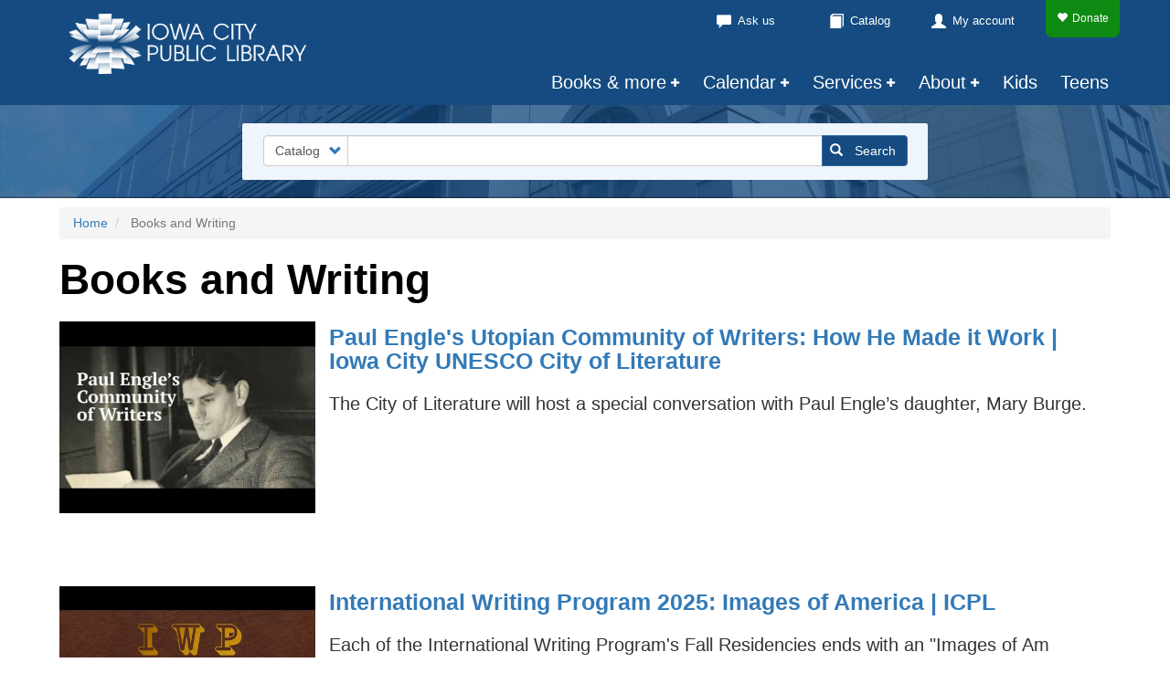

--- FILE ---
content_type: text/html; charset=UTF-8
request_url: https://www.icpl.org/video/categories/books-and-writing
body_size: 9864
content:
<!DOCTYPE html>
<html  lang="en" dir="ltr">
  <head>
    <meta charset="utf-8" />
<noscript><style>form.antibot * :not(.antibot-message) { display: none !important; }</style>
</noscript><link rel="canonical" href="http://www.icpl.org/video/categories/books-and-writing" />
<meta name="Generator" content="Drupal 10 (https://www.drupal.org)" />
<meta name="MobileOptimized" content="width" />
<meta name="HandheldFriendly" content="true" />
<meta name="viewport" content="width=device-width, initial-scale=1.0" />
<link rel="icon" href="/themes/custom/icpl_theme_legacy/favicon.ico" type="image/vnd.microsoft.icon" />
<script>window.a2a_config=window.a2a_config||{};a2a_config.callbacks=[];a2a_config.overlays=[];a2a_config.templates={};</script>

    <title>Books and Writing | Iowa City Public Library</title>
    <link rel="stylesheet" media="all" href="/sites/default/files/css/css_Fuu4O9t2LqhC71PinPkLnk0oUIxM60qXI_IeIq9k34c.css?delta=0&amp;language=en&amp;theme=icpl_theme_legacy&amp;include=[base64]" />
<link rel="stylesheet" media="all" href="https://cdn.jsdelivr.net/npm/entreprise7pro-bootstrap@3.4.8/dist/css/bootstrap.min.css" integrity="sha256-zL9fLm9PT7/fK/vb1O9aIIAdm/+bGtxmUm/M1NPTU7Y=" crossorigin="anonymous" />
<link rel="stylesheet" media="all" href="https://cdn.jsdelivr.net/npm/@unicorn-fail/drupal-bootstrap-styles@0.0.2/dist/3.1.1/7.x-3.x/drupal-bootstrap.min.css" integrity="sha512-nrwoY8z0/iCnnY9J1g189dfuRMCdI5JBwgvzKvwXC4dZ+145UNBUs+VdeG/TUuYRqlQbMlL4l8U3yT7pVss9Rg==" crossorigin="anonymous" />
<link rel="stylesheet" media="all" href="https://cdn.jsdelivr.net/npm/@unicorn-fail/drupal-bootstrap-styles@0.0.2/dist/3.1.1/8.x-3.x/drupal-bootstrap.min.css" integrity="sha512-jM5OBHt8tKkl65deNLp2dhFMAwoqHBIbzSW0WiRRwJfHzGoxAFuCowGd9hYi1vU8ce5xpa5IGmZBJujm/7rVtw==" crossorigin="anonymous" />
<link rel="stylesheet" media="all" href="https://cdn.jsdelivr.net/npm/@unicorn-fail/drupal-bootstrap-styles@0.0.2/dist/3.2.0/7.x-3.x/drupal-bootstrap.min.css" integrity="sha512-U2uRfTiJxR2skZ8hIFUv5y6dOBd9s8xW+YtYScDkVzHEen0kU0G9mH8F2W27r6kWdHc0EKYGY3JTT3C4pEN+/g==" crossorigin="anonymous" />
<link rel="stylesheet" media="all" href="https://cdn.jsdelivr.net/npm/@unicorn-fail/drupal-bootstrap-styles@0.0.2/dist/3.2.0/8.x-3.x/drupal-bootstrap.min.css" integrity="sha512-JXQ3Lp7Oc2/VyHbK4DKvRSwk2MVBTb6tV5Zv/3d7UIJKlNEGT1yws9vwOVUkpsTY0o8zcbCLPpCBG2NrZMBJyQ==" crossorigin="anonymous" />
<link rel="stylesheet" media="all" href="https://cdn.jsdelivr.net/npm/@unicorn-fail/drupal-bootstrap-styles@0.0.2/dist/3.3.1/7.x-3.x/drupal-bootstrap.min.css" integrity="sha512-ZbcpXUXjMO/AFuX8V7yWatyCWP4A4HMfXirwInFWwcxibyAu7jHhwgEA1jO4Xt/UACKU29cG5MxhF/i8SpfiWA==" crossorigin="anonymous" />
<link rel="stylesheet" media="all" href="https://cdn.jsdelivr.net/npm/@unicorn-fail/drupal-bootstrap-styles@0.0.2/dist/3.3.1/8.x-3.x/drupal-bootstrap.min.css" integrity="sha512-kTMXGtKrWAdF2+qSCfCTa16wLEVDAAopNlklx4qPXPMamBQOFGHXz0HDwz1bGhstsi17f2SYVNaYVRHWYeg3RQ==" crossorigin="anonymous" />
<link rel="stylesheet" media="all" href="https://cdn.jsdelivr.net/npm/@unicorn-fail/drupal-bootstrap-styles@0.0.2/dist/3.4.0/8.x-3.x/drupal-bootstrap.min.css" integrity="sha512-tGFFYdzcicBwsd5EPO92iUIytu9UkQR3tLMbORL9sfi/WswiHkA1O3ri9yHW+5dXk18Rd+pluMeDBrPKSwNCvw==" crossorigin="anonymous" />
<link rel="stylesheet" media="all" href="/sites/default/files/css/css_tf3LZ9dIqEq1nJYHaq8g4LS8YzeGppixAD3BbbWzVtQ.css?delta=9&amp;language=en&amp;theme=icpl_theme_legacy&amp;include=[base64]" />

    <script type="application/json" data-drupal-selector="drupal-settings-json">{"path":{"baseUrl":"\/","pathPrefix":"","currentPath":"taxonomy\/term\/196","currentPathIsAdmin":false,"isFront":false,"currentLanguage":"en"},"pluralDelimiter":"\u0003","suppressDeprecationErrors":true,"gtag":{"tagId":"","consentMode":false,"otherIds":[],"events":[],"additionalConfigInfo":[]},"ajaxPageState":{"libraries":"[base64]","theme":"icpl_theme_legacy","theme_token":null},"ajaxTrustedUrl":{"form_action_p_pvdeGsVG5zNF_XLGPTvYSKCf43t8qZYSwcfZl2uzM":true},"gtm":{"tagId":null,"settings":{"data_layer":"dataLayer","include_classes":false,"allowlist_classes":"","blocklist_classes":"","include_environment":false,"environment_id":"","environment_token":""},"tagIds":["GTM-5MX6WMS"]},"bootstrap":{"forms_has_error_value_toggle":1,"modal_animation":1,"modal_backdrop":"true","modal_focus_input":1,"modal_keyboard":1,"modal_select_text":1,"modal_show":1,"modal_size":"","popover_enabled":1,"popover_animation":1,"popover_auto_close":1,"popover_container":"body","popover_content":"","popover_delay":"0","popover_html":0,"popover_placement":"right","popover_selector":"","popover_title":"","popover_trigger":"click","tooltip_enabled":1,"tooltip_animation":1,"tooltip_container":"body","tooltip_delay":"0","tooltip_html":0,"tooltip_placement":"auto left","tooltip_selector":"","tooltip_trigger":"hover"},"TBMegaMenu":{"TBElementsCounter":{"column":null},"theme":"icpl_theme_legacy","37a9f4f9-f867-4468-a465-76ee5a54a79d":{"arrows":"1"}},"user":{"uid":0,"permissionsHash":"fe7fe2f4df11f649fdcb7a2c4ac69cb6c1418180f1f6f6f721e04543112c3829"}}</script>
<script src="/sites/default/files/js/js_wdOSFZv6q1hIgfb_emnRj1toJgVvMV1Neep1vWXs02E.js?scope=header&amp;delta=0&amp;language=en&amp;theme=icpl_theme_legacy&amp;include=eJx9jlEKAyEMRC8keiSJbEwtG0c03W1v3_0ordtCf8KbNzCElsVA9RHoBT53VHMJsGGdWnhTbJ1jqWUuGxo27pMxYLXSXD5WaOcB5TCxH5v86_y4FHUCyMrRSIIc5zt7utL9LNVZispCyvUWEg12O6eMrvHz2495AlLfZKQ"></script>
<script src="https://use.fontawesome.com/releases/v6.4.2/js/all.js" defer crossorigin="anonymous"></script>
<script src="https://use.fontawesome.com/releases/v6.4.2/js/v4-shims.js" defer crossorigin="anonymous"></script>
<script src="/modules/contrib/google_tag/js/gtag.js?t98iuh"></script>
<script src="/modules/contrib/google_tag/js/gtm.js?t98iuh"></script>

  </head>
  <body class="path-taxonomy navbar-is-static-top has-glyphicons">
    <a href="#main-content" class="visually-hidden focusable skip-link">
      Skip to main content
    </a>
    <noscript><iframe src="https://www.googletagmanager.com/ns.html?id=GTM-5MX6WMS"
                  height="0" width="0" style="display:none;visibility:hidden"></iframe></noscript>

      <div class="dialog-off-canvas-main-canvas" data-off-canvas-main-canvas>
    

          <header class="navbar navbar-default navbar-static-top" id="navbar" role="banner" class="container">
    <div class="container">
                                    <div class="col-sm-12" role="heading">
                <div class="region region-header">
          <a class="logo navbar-btn" href="/" title="Home" rel="home">
      <img src="/themes/custom/icpl_theme_legacy/head-logo.png" alt="Home" />
    </a>
  
  </div>

            </div>
                                    <div class="container">
                <div class="navbar-header">
            <div class="region region-navigation">
    <section id="block-icpl-theme-legacy-donate" class="block block-block-content block-block-content2bf2bbed-5f00-4297-8f89-ab4d629081e0 clearfix">
  
    

      
            <div class="field field--name-body field--type-text-with-summary field--label-hidden field--item"><a href="https://www.icpl.org/about/donate" class='donate-header'><span class="glyphicon glyphicon-heart" aria-hidden="true"></span>Donate</a></div>
      
  </section>

<nav role="navigation" aria-labelledby="block-icpl-theme-legacy-quick-menu" id="block-icpl-theme-legacy-quick">
            
  <h2 class="visually-hidden" id="block-icpl-theme-legacy-quick-menu">Quick</h2>
  

        
      <ul class="menu menu--quick nav">
                      <li class="first">
                                        <a href="/services/ask-us" data-drupal-link-system-path="node/89">Ask us</a>
              </li>
                      <li>
                                        <a href="https://search.icpl.org">Catalog</a>
              </li>
                      <li class="last">
                                        <a href="https://search.icpl.org/MyResearch/Login">My account</a>
              </li>
        </ul>
  

  </nav>
<section id="block-icpl-theme-legacy-mainnavigation" class="block block-tb-megamenu block-tb-megamenu-menu-blockmain clearfix">
  
    

      <nav  class="tbm tbm-main tbm-arrows" id="37a9f4f9-f867-4468-a465-76ee5a54a79d" data-breakpoint="767" aria-label="main navigation">
      <button class="tbm-button" type="button">
      <span class="tbm-button-container">
        <span class="glyphicon glyphicon-menu-hamburger" aria-hidden="true"></span>
        <div class="menu-span">Menu</div>
      </span>
    </button>
    <div class="tbm-collapse  always-show">
    <ul  class="tbm-nav level-0 items-6" >
          <li  class="tbm-item level-1 tbm-item--has-dropdown" aria-level="1" >
      <div class="tbm-link-container">
            <span class="tbm-link level-1 no-link tbm-toggle" tabindex="0" aria-expanded="false">
                Books &amp; more
          </span>
                <button class="tbm-submenu-toggle always-show"><span class="visually-hidden">Toggle submenu</span></button>
          </div>
    <div  class="tbm-submenu tbm-item-child">
      <div  class="tbm-row">
      <div  class="tbm-column span4">
  <div class="tbm-column-inner">
               <ul  class="tbm-subnav level-1 items-1">
          <li  class="tbm-item level-2 tbm-group" aria-level="2" >
      <div class="tbm-link-container">
            <span class="tbm-link level-2 no-link tbm-group-title" tabindex="0" aria-expanded="false">
                Virtual browsing
          </span>
            </div>
    <div  class="tbm-group-container tbm-item-child">
      <div  class="tbm-row">
      <div  class="tbm-column span12">
  <div class="tbm-column-inner">
               <ul  class="tbm-subnav level-2 items-5">
        <li  class="tbm-item level-3" aria-level="3" >
      <div class="tbm-link-container">
            <a href="/books-more/new"  class="tbm-link level-3">
                NEW
          </a>
            </div>
    
</li>

        <li  class="tbm-item level-3" aria-level="3" >
      <div class="tbm-link-container">
            <a href="/books-more/recently-returned"  class="tbm-link level-3">
                Recently returned
          </a>
            </div>
    
</li>

        <li  class="tbm-item level-3" aria-level="3" >
      <div class="tbm-link-container">
            <a href="/books-more/featured-collections"  class="tbm-link level-3">
                Featured collections
          </a>
            </div>
    
</li>

        <li  class="tbm-item level-3" aria-level="3" >
      <div class="tbm-link-container">
            <a href="/books-more/surprise-me"  class="tbm-link level-3">
                Surprise me
          </a>
            </div>
    
</li>

        <li  class="tbm-item level-3" aria-level="3" >
      <div class="tbm-link-container">
            <a href="/books-more/bestsellers"  class="tbm-link level-3">
                Bestsellers
          </a>
            </div>
    
</li>

  </ul>

      </div>
</div>

  </div>

  </div>

</li>

  </ul>

      </div>
</div>

      <div  class="tbm-column span4">
  <div class="tbm-column-inner">
               <ul  class="tbm-subnav level-1 items-1">
          <li  class="tbm-item level-2 tbm-group" aria-level="2" >
      <div class="tbm-link-container">
            <span class="tbm-link level-2 no-link tbm-group-title" tabindex="0" aria-expanded="false">
                Items for loan
          </span>
            </div>
    <div  class="tbm-group-container tbm-item-child">
      <div  class="tbm-row">
      <div  class="tbm-column span12">
  <div class="tbm-column-inner">
               <ul  class="tbm-subnav level-2 items-4">
        <li  class="tbm-item level-3" aria-level="3" >
      <div class="tbm-link-container">
            <a href="/books-more/staff-picks"  class="tbm-link level-3">
                Staff picks
          </a>
            </div>
    
</li>

        <li  class="tbm-item level-3" aria-level="3" >
      <div class="tbm-link-container">
            <a href="/books-more/just-for-you"  class="tbm-link level-3">
                Staff Picks...Just For You
          </a>
            </div>
    
</li>

        <li  class="tbm-item level-3" aria-level="3" >
      <div class="tbm-link-container">
            <a href="/books-more/digital-library"  class="tbm-link level-3">
                Digital library
          </a>
            </div>
    
</li>

        <li  class="tbm-item level-3" aria-level="3" >
      <div class="tbm-link-container">
            <a href="/books-more/more-to-borrow"  class="tbm-link level-3">
                More to borrow
          </a>
            </div>
    
</li>

  </ul>

      </div>
</div>

  </div>

  </div>

</li>

  </ul>

      </div>
</div>

      <div  class="tbm-column span4">
  <div class="tbm-column-inner">
               <ul  class="tbm-subnav level-1 items-1">
          <li  class="tbm-item level-2 tbm-group" aria-level="2" >
      <div class="tbm-link-container">
            <span class="tbm-link level-2 no-link tbm-group-title" tabindex="0" aria-expanded="false">
                Resources
          </span>
            </div>
    <div  class="tbm-group-container tbm-item-child">
      <div  class="tbm-row">
      <div  class="tbm-column span12">
  <div class="tbm-column-inner">
               <ul  class="tbm-subnav level-2 items-4">
        <li  class="tbm-item level-3" aria-level="3" >
      <div class="tbm-link-container">
            <a href="/resources"  class="tbm-link level-3">
                Online resources
          </a>
            </div>
    
</li>

        <li  class="tbm-item level-3" aria-level="3" >
      <div class="tbm-link-container">
            <a href="/resources/local-history"  class="tbm-link level-3">
                Local history
          </a>
            </div>
    
</li>

        <li  class="tbm-item level-3" aria-level="3" >
      <div class="tbm-link-container">
            <a href="/books-more/reference/taxes"  class="tbm-link level-3">
                Taxes
          </a>
            </div>
    
</li>

  </ul>

      </div>
</div>

  </div>

  </div>

</li>

  </ul>

      </div>
</div>

  </div>

      <div  class="tbm-row">
      <div  class="tbm-column span12">
  <div class="tbm-column-inner">
               <ul  class="tbm-subnav level-1 items-1">
        <li  class="tbm-item level-2" aria-level="2" >
      <div class="tbm-link-container">
            <a href="/books-more/ill-or-purchase"  class="tbm-link level-2">
                Suggest a purchase / Request from another library
          </a>
            </div>
    
</li>

  </ul>

      </div>
</div>

  </div>

  </div>

</li>

          <li  class="tbm-item level-1 tbm-item--has-dropdown" aria-level="1" >
      <div class="tbm-link-container">
            <span class="tbm-link level-1 no-link tbm-toggle" tabindex="0" aria-expanded="false">
                Calendar
          </span>
                <button class="tbm-submenu-toggle always-show"><span class="visually-hidden">Toggle submenu</span></button>
          </div>
    <div  class="tbm-submenu tbm-item-child">
      <div  class="tbm-row">
      <div  class="tbm-column span6">
  <div class="tbm-column-inner">
               <ul  class="tbm-subnav level-1 items-1">
          <li  class="tbm-item level-2 tbm-group" aria-level="2" >
      <div class="tbm-link-container">
            <span class="tbm-link level-2 no-link tbm-group-title" tabindex="0" aria-expanded="false">
                By view
          </span>
            </div>
    <div  class="tbm-group-container tbm-item-child">
      <div  class="tbm-row">
      <div  class="tbm-column span12">
  <div class="tbm-column-inner">
               <ul  class="tbm-subnav level-2 items-3">
        <li  class="tbm-item level-3" aria-level="3" >
      <div class="tbm-link-container">
            <a href="/calendar"  class="tbm-link level-3">
                Events list
          </a>
            </div>
    
</li>

        <li  class="tbm-item level-3" aria-level="3" >
      <div class="tbm-link-container">
            <a href="/calendar#/grid"  class="tbm-link level-3">
                Events by location
          </a>
            </div>
    
</li>

  </ul>

      </div>
</div>

  </div>

  </div>

</li>

  </ul>

      </div>
</div>

      <div  class="tbm-column span6">
  <div class="tbm-column-inner">
               <ul  class="tbm-subnav level-1 items-1">
          <li  class="tbm-item level-2 tbm-group" aria-level="2" >
      <div class="tbm-link-container">
            <span class="tbm-link level-2 no-link tbm-group-title" tabindex="0" aria-expanded="false">
                By age
          </span>
            </div>
    <div  class="tbm-group-container tbm-item-child">
      <div  class="tbm-row">
      <div  class="tbm-column span12">
  <div class="tbm-column-inner">
               <ul  class="tbm-subnav level-2 items-4">
        <li  class="tbm-item level-3" aria-level="3" >
      <div class="tbm-link-container">
            <a href="/ages/adults"  class="tbm-link level-3">
                Adult events
          </a>
            </div>
    
</li>

        <li  class="tbm-item level-3" aria-level="3" >
      <div class="tbm-link-container">
            <a href="/ages/teens"  class="tbm-link level-3">
                Teen events
          </a>
            </div>
    
</li>

        <li  class="tbm-item level-3" aria-level="3" >
      <div class="tbm-link-container">
            <a href="/ages/tweens"  class="tbm-link level-3">
                Tween events
          </a>
            </div>
    
</li>

        <li  class="tbm-item level-3" aria-level="3" >
      <div class="tbm-link-container">
            <a href="/ages/kids"  class="tbm-link level-3">
                Kids events
          </a>
            </div>
    
</li>

  </ul>

      </div>
</div>

  </div>

  </div>

</li>

  </ul>

      </div>
</div>

  </div>

  </div>

</li>

          <li  class="tbm-item level-1 tbm-item--has-dropdown" aria-level="1" >
      <div class="tbm-link-container">
            <span class="tbm-link level-1 no-link tbm-toggle" tabindex="0" aria-expanded="false">
                Services
          </span>
                <button class="tbm-submenu-toggle always-show"><span class="visually-hidden">Toggle submenu</span></button>
          </div>
    <div  class="tbm-submenu tbm-item-child">
      <div  class="tbm-row">
      <div  class="tbm-column span4">
  <div class="tbm-column-inner">
               <ul  class="tbm-subnav level-1 items-1">
          <li  class="tbm-item level-2 tbm-group" aria-level="2" >
      <div class="tbm-link-container">
            <span class="tbm-link level-2 no-link tbm-group-title" tabindex="0" aria-expanded="false">
                In the Library
          </span>
            </div>
    <div  class="tbm-group-container tbm-item-child">
      <div  class="tbm-row">
      <div  class="tbm-column span12">
  <div class="tbm-column-inner">
               <ul  class="tbm-subnav level-2 items-6">
        <li  class="tbm-item level-3" aria-level="3" >
      <div class="tbm-link-container">
            <a href="/services/computers-technology"  class="tbm-link level-3">
                Computers and technology
          </a>
            </div>
    
</li>

        <li  class="tbm-item level-3" aria-level="3" >
      <div class="tbm-link-container">
            <a href="/services/digital-media-lab"  class="tbm-link level-3">
                Digital Media Lab
          </a>
            </div>
    
</li>

        <li  class="tbm-item level-3" aria-level="3" >
      <div class="tbm-link-container">
            <a href="/services/meeting-rooms"  class="tbm-link level-3">
                Meeting rooms
          </a>
            </div>
    
</li>

        <li  class="tbm-item level-3" aria-level="3" >
      <div class="tbm-link-container">
            <a href="/services/study-rooms"  class="tbm-link level-3">
                Study rooms
          </a>
            </div>
    
</li>

        <li  class="tbm-item level-3" aria-level="3" >
      <div class="tbm-link-container">
            <a href="/services/displays"  class="tbm-link level-3">
                Displays
          </a>
            </div>
    
</li>

        <li  class="tbm-item level-3" aria-level="3" >
      <div class="tbm-link-container">
            <a href="/services/accessibility"  class="tbm-link level-3">
                Accessibility
          </a>
            </div>
    
</li>

  </ul>

      </div>
</div>

  </div>

  </div>

</li>

  </ul>

      </div>
</div>

      <div  class="tbm-column span4">
  <div class="tbm-column-inner">
               <ul  class="tbm-subnav level-1 items-1">
          <li  class="tbm-item level-2 tbm-group" aria-level="2" >
      <div class="tbm-link-container">
            <span class="tbm-link level-2 no-link tbm-group-title" tabindex="0" aria-expanded="false">
                In the community
          </span>
            </div>
    <div  class="tbm-group-container tbm-item-child">
      <div  class="tbm-row">
      <div  class="tbm-column span12">
  <div class="tbm-column-inner">
               <ul  class="tbm-subnav level-2 items-6">
        <li  class="tbm-item level-3" aria-level="3" >
      <div class="tbm-link-container">
            <a href="/services/bookmobile"  class="tbm-link level-3">
                Bookmobile
          </a>
            </div>
    
</li>

        <li  class="tbm-item level-3" aria-level="3" >
      <div class="tbm-link-container">
            <a href="/services/book-bike"  class="tbm-link level-3">
                Book Bike
          </a>
            </div>
    
</li>

        <li  class="tbm-item level-3" aria-level="3" >
      <div class="tbm-link-container">
            <a href="/services/at-home-services"  class="tbm-link level-3">
                At home services
          </a>
            </div>
    
</li>

        <li  class="tbm-item level-3" aria-level="3" >
      <div class="tbm-link-container">
            <a href="/services/outreach"  class="tbm-link level-3">
                Outreach
          </a>
            </div>
    
</li>

        <li  class="tbm-item level-3" aria-level="3" >
      <div class="tbm-link-container">
            <a href="/video"  class="tbm-link level-3">
                The Library Channel
          </a>
            </div>
    
</li>

        <li  class="tbm-item level-3" aria-level="3" >
      <div class="tbm-link-container">
            <a href="/services/bookwalk"  class="tbm-link level-3">
                BookWalk
          </a>
            </div>
    
</li>

  </ul>

      </div>
</div>

  </div>

  </div>

</li>

  </ul>

      </div>
</div>

      <div  class="tbm-column span4">
  <div class="tbm-column-inner">
               <ul  class="tbm-subnav level-1 items-1">
          <li  class="tbm-item level-2 tbm-group" aria-level="2" >
      <div class="tbm-link-container">
            <span class="tbm-link level-2 no-link tbm-group-title" tabindex="0" aria-expanded="false">
                By age
          </span>
            </div>
    <div  class="tbm-group-container tbm-item-child">
      <div  class="tbm-row">
      <div  class="tbm-column span12">
  <div class="tbm-column-inner">
               <ul  class="tbm-subnav level-2 items-3">
        <li  class="tbm-item level-3" aria-level="3" >
      <div class="tbm-link-container">
            <a href="/services/adults"  class="tbm-link level-3">
                Adults
          </a>
            </div>
    
</li>

        <li  class="tbm-item level-3" aria-level="3" >
      <div class="tbm-link-container">
            <a href="/services/teens"  class="tbm-link level-3">
                Teens
          </a>
            </div>
    
</li>

        <li  class="tbm-item level-3" aria-level="3" >
      <div class="tbm-link-container">
            <a href="/services/kids"  class="tbm-link level-3">
                Kids
          </a>
            </div>
    
</li>

  </ul>

      </div>
</div>

  </div>

  </div>

</li>

  </ul>

      </div>
</div>

  </div>

  </div>

</li>

          <li  class="tbm-item level-1 tbm-item--has-dropdown" aria-level="1" >
      <div class="tbm-link-container">
            <span class="tbm-link level-1 no-link tbm-toggle" tabindex="0" aria-expanded="false">
                About
          </span>
                <button class="tbm-submenu-toggle always-show"><span class="visually-hidden">Toggle submenu</span></button>
          </div>
    <div  class="tbm-submenu tbm-item-child">
      <div  class="tbm-row">
      <div  class="tbm-column span4">
  <div class="tbm-column-inner">
               <ul  class="tbm-subnav level-1 items-1">
          <li  class="tbm-item level-2 tbm-group" aria-level="2" >
      <div class="tbm-link-container">
            <span class="tbm-link level-2 no-link tbm-group-title" tabindex="0" aria-expanded="false">
                Using the Library
          </span>
            </div>
    <div  class="tbm-group-container tbm-item-child">
      <div  class="tbm-row">
      <div  class="tbm-column span12">
  <div class="tbm-column-inner">
               <ul  class="tbm-subnav level-2 items-4">
        <li  class="tbm-item level-3" aria-level="3" >
      <div class="tbm-link-container">
            <a href="/about/hours-location"  class="tbm-link level-3">
                Hours &amp; Location
          </a>
            </div>
    
</li>

        <li  class="tbm-item level-3" aria-level="3" >
      <div class="tbm-link-container">
            <a href="/about/cards"  class="tbm-link level-3">
                Library cards
          </a>
            </div>
    
</li>

        <li  class="tbm-item level-3" aria-level="3" >
      <div class="tbm-link-container">
            <a href="/about/borrowing"  class="tbm-link level-3">
                Borrowing &amp; fees
          </a>
            </div>
    
</li>

        <li  class="tbm-item level-3" aria-level="3" >
      <div class="tbm-link-container">
            <a href="/about/policies"  class="tbm-link level-3">
                Policies
          </a>
            </div>
    
</li>

  </ul>

      </div>
</div>

  </div>

  </div>

</li>

  </ul>

      </div>
</div>

      <div  class="tbm-column span4">
  <div class="tbm-column-inner">
               <ul  class="tbm-subnav level-1 items-1">
          <li  class="tbm-item level-2 tbm-group" aria-level="2" >
      <div class="tbm-link-container">
            <span class="tbm-link level-2 no-link tbm-group-title" tabindex="0" aria-expanded="false">
                Who we are
          </span>
            </div>
    <div  class="tbm-group-container tbm-item-child">
      <div  class="tbm-row">
      <div  class="tbm-column span12">
  <div class="tbm-column-inner">
               <ul  class="tbm-subnav level-2 items-5">
        <li  class="tbm-item level-3" aria-level="3" >
      <div class="tbm-link-container">
            <a href="/about/about-us"  class="tbm-link level-3">
                About us
          </a>
            </div>
    
</li>

        <li  class="tbm-item level-3" aria-level="3" >
      <div class="tbm-link-container">
            <a href="/about/staff"  class="tbm-link level-3">
                Staff contacts
          </a>
            </div>
    
</li>

        <li  class="tbm-item level-3" aria-level="3" >
      <div class="tbm-link-container">
            <a href="/about/board"  class="tbm-link level-3">
                Library Board
          </a>
            </div>
    
</li>

        <li  class="tbm-item level-3" aria-level="3" >
      <div class="tbm-link-container">
            <a href="/about/job-openings"  class="tbm-link level-3">
                Job openings
          </a>
            </div>
    
</li>

        <li  class="tbm-item level-3" aria-level="3" >
      <div class="tbm-link-container">
            <a href="/about/building-info"  class="tbm-link level-3">
                Building info
          </a>
            </div>
    
</li>

  </ul>

      </div>
</div>

  </div>

  </div>

</li>

  </ul>

      </div>
</div>

      <div  class="tbm-column span4">
  <div class="tbm-column-inner">
               <ul  class="tbm-subnav level-1 items-1">
          <li  class="tbm-item level-2 tbm-group" aria-level="2" >
      <div class="tbm-link-container">
            <span class="tbm-link level-2 no-link tbm-group-title" tabindex="0" aria-expanded="false">
                Support
          </span>
            </div>
    <div  class="tbm-group-container tbm-item-child">
      <div  class="tbm-row">
      <div  class="tbm-column span12">
  <div class="tbm-column-inner">
               <ul  class="tbm-subnav level-2 items-5">
        <li  class="tbm-item level-3" aria-level="3" >
      <div class="tbm-link-container">
            <a href="/about/donate"  class="tbm-link level-3">
                Donate
          </a>
            </div>
    
</li>

        <li  class="tbm-item level-3" aria-level="3" >
      <div class="tbm-link-container">
            <a href="/about/friends-foundation"  class="tbm-link level-3">
                Friends Foundation
          </a>
            </div>
    
</li>

        <li  class="tbm-item level-3" aria-level="3" >
      <div class="tbm-link-container">
            <a href="/about/business-partners"  class="tbm-link level-3">
                Business partners
          </a>
            </div>
    
</li>

        <li  class="tbm-item level-3" aria-level="3" >
      <div class="tbm-link-container">
            <a href="/about/book-end"  class="tbm-link level-3">
                The Book End
          </a>
            </div>
    
</li>

        <li  class="tbm-item level-3" aria-level="3" >
      <div class="tbm-link-container">
            <a href="/about/volunteer"  class="tbm-link level-3">
                Volunteer
          </a>
            </div>
    
</li>

  </ul>

      </div>
</div>

  </div>

  </div>

</li>

  </ul>

      </div>
</div>

  </div>

      <div  class="tbm-row">
      <div  class="tbm-column span12">
  <div class="tbm-column-inner">
               <ul  class="tbm-subnav level-1 items-1">
        <li  class="tbm-item level-2" aria-level="2" >
      <div class="tbm-link-container">
            <a href="/news"  class="tbm-link level-2">
                News
          </a>
            </div>
    
</li>

  </ul>

      </div>
</div>

  </div>

  </div>

</li>

        <li  class="tbm-item level-1" aria-level="1" >
      <div class="tbm-link-container">
            <a href="/services/kids"  class="tbm-link level-1">
                Kids
          </a>
            </div>
    
</li>

        <li  class="tbm-item level-1" aria-level="1" >
      <div class="tbm-link-container">
            <a href="/services/teens"  class="tbm-link level-1">
                Teens
          </a>
            </div>
    
</li>

  </ul>

      </div>
  </nav>

<script>
if (window.matchMedia("(max-width: 767px)").matches) {
  document.getElementById("37a9f4f9-f867-4468-a465-76ee5a54a79d").classList.add('tbm--mobile');
}


</script>

  </section>


  </div>

                            </div>

                                  </div>
              </div>
    </header>
  
      <div class="site-alert">  <div class="region region-site-alert">
    <section class="views-element-container block block-views block-views-blockalerts-site-banner clearfix" id="block-icpl-theme-legacy-views-block-alerts-site-banner">
  
    

      <div class="form-group"><div class="view view-alerts view-id-alerts view-display-id-site_banner js-view-dom-id-09f2bfc9748153c91d63dfa6f32b6a655ac4012959cf81f52df301f07e722682">
  
    
      
  
          </div>
</div>

  </section>


  </div>
</div>
  
        <div class="region region-search">
    <section class="icpl-search-block-form block block-icpl-search block-icpl-search-block clearfix" data-drupal-selector="icpl-search-block-form" id="block-icpl-theme-legacy-icplsearchblock">
  
    

      <form action="/video/categories/books-and-writing" method="post" id="icpl-search-block-form" accept-charset="UTF-8">
  <div class="form-item js-form-item form-type-select js-form-type-select form-item-where js-form-item-where form-no-label form-group">
  
  
  <div class="select-wrapper"><select data-drupal-selector="edit-where" class="form-select form-control" id="edit-where" name="where"><option
            value="catalog">Catalog</option><option
            value="website">Website</option></select></div>

  
  
  </div>
<div class="form-item js-form-item form-type-textfield js-form-type-textfield form-item-lookfor js-form-item-lookfor form-no-label form-group">
  
  
  <input data-drupal-selector="edit-lookfor" class="form-text form-control" type="text" id="edit-lookfor" name="lookfor" value="" size="60" maxlength="128" />

  
  
  </div>
<button data-drupal-selector="edit-submit" class="button js-form-submit form-submit btn-primary btn icon-before" type="submit" id="edit-submit" name="op" value="Search"><span class="icon glyphicon glyphicon-search" aria-hidden="true"></span>
Search</button><input autocomplete="off" data-drupal-selector="form-q5wifxzn2zdg4f8olknhow7un45wt0yhfwmqsau7ywq" type="hidden" name="form_build_id" value="form-Q5WifXZN2ZdG4F8oLKnHow7uN45WT0yHFWmqsau7YWQ" /><input data-drupal-selector="edit-icpl-search-block-form" type="hidden" name="form_id" value="icpl_search_block_form" />
</form>

  </section>


  </div>

  
  <div role="main" class="main-container container js-quickedit-main-content">
    <div class="row">
                              <div class="breadcrumbs">  <div class="region region-breadcrumbs">
        <ol class="breadcrumb">
          <li >
                  <a href="/">Home</a>
              </li>
          <li  class="active">
                  Books and Writing
              </li>
      </ol>


  </div>
</div>
              
            
            <section>

                          <a id="main-content"></a>
            <div class="region region-content">
        <h1 class="page-header">
            <div class="field field--name-name field--type-string field--label-hidden field--item">Books and Writing</div>
      </h1>

<div data-drupal-messages-fallback class="hidden"></div>
  <div>
  
    
    <div class="layout layout--onecol">
    <div  class="layout__region layout__region--content">
      <section class="views-element-container block block-views block-views-blockvideo-block-1 clearfix">
  
    

      <div class="form-group"><div class="view view-video view-id-video view-display-id-block_1 js-view-dom-id-4a5ecae7b778a95acd0863a307d367ac54911b064b2b0769d09ef50563c86a26">
  
    
      
      <div class="view-content">
          <div class="views-row"><div class="views-field views-field-nothing"><span class="field-content"><div class="row">
  <div class="col-sm-3 video-container">  <a href="/video/paul-engles-utopian-community-writers-how-he-made-it-work-iowa-city-unesco-city-literature" hreflang="en"><img loading="lazy" src="https://icplcdn-webvb.azureedge.net/icpl-vb-files/remote_video_thumbnails/9CJX3O2XqpTSrab7moxz2LxLr-6AMNjgfEUMMO-ERU0.jpg" width="480" height="360" alt="" class="img-responsive" />
</a>
</div>
  <div class="col-sm-9 video-meta">
    <h3><a href="/video/paul-engles-utopian-community-writers-how-he-made-it-work-iowa-city-unesco-city-literature" hreflang="en">Paul Engle&#039;s Utopian Community of Writers: How He Made it Work | Iowa City UNESCO City of Literature</a> </h3>
    <p class="video-description"><p>The City of Literature will host a special conversation with Paul Engle’s daughter, Mary Burge.</p>
    <p class="video-category"></p>
  </div>
</div></span></div></div>
    <div class="views-row"><div class="views-field views-field-nothing"><span class="field-content"><div class="row">
  <div class="col-sm-3 video-container">  <a href="/video/international-writing-program-2025-images-america-icpl" hreflang="en"><img loading="lazy" src="https://icplcdn-webvb.azureedge.net/icpl-vb-files/remote_video_thumbnails/3N7zs89Iad8zGAZrlMLjm4xkKTcu29Ytrrh5PfnCvF8.jpg" width="480" height="360" alt="" class="img-responsive" />
</a>
</div>
  <div class="col-sm-9 video-meta">
    <h3><a href="/video/international-writing-program-2025-images-america-icpl" hreflang="en">International Writing Program 2025: Images of America | ICPL</a> </h3>
    <p class="video-description"><p>Each of the International Writing Program&#039;s Fall Residencies ends with an &quot;Images of Am</p>
    <p class="video-category"><a href="/video/series/international-writing-program" hreflang="en">International Writing Program</a></p>
  </div>
</div></span></div></div>
    <div class="views-row"><div class="views-field views-field-nothing"><span class="field-content"><div class="row">
  <div class="col-sm-3 video-container">  <a href="/video/icbf-25-poetry-public-reading-special-guest-poet-daniel-umemezie" hreflang="en"><img loading="lazy" src="https://icplcdn-webvb.azureedge.net/icpl-vb-files/remote_video_thumbnails/ewOK84xeiyeYlnDUthDzz5qaRpCEfJqPy54dAMo9Ffk.jpg" width="480" height="360" alt="" class="img-responsive" />
</a>
</div>
  <div class="col-sm-9 video-meta">
    <h3><a href="/video/icbf-25-poetry-public-reading-special-guest-poet-daniel-umemezie" hreflang="en">ICBF 25: Poetry in Public Reading with Special Guest Poet Daniel Umemezie</a> </h3>
    <p class="video-description"><p>Poetry in Public celebrates our community’s rich literary tradition and local writing talent by d</p>
    <p class="video-category"><a href="/video/series/iowa-city-book-festival" hreflang="en">Iowa City Book Festival</a></p>
  </div>
</div></span></div></div>
    <div class="views-row"><div class="views-field views-field-nothing"><span class="field-content"><div class="row">
  <div class="col-sm-3 video-container">  <a href="/video/icbf-25-anna-barker-13-notes-napoleon-iowa-musings-edge-french-empire" hreflang="en"><img loading="lazy" src="https://icplcdn-webvb.azureedge.net/icpl-vb-files/remote_video_thumbnails/ujzLQnUNN40H233MUMqmGNJER8bHPZP03BrLDzw2WnE.jpg" width="480" height="360" alt="" class="img-responsive" />
</a>
</div>
  <div class="col-sm-9 video-meta">
    <h3><a href="/video/icbf-25-anna-barker-13-notes-napoleon-iowa-musings-edge-french-empire" hreflang="en">ICBF 25: Anna Barker - 13 Notes from Napoleon, Iowa: Musings on the Edge of the French Empire</a> </h3>
    <p class="video-description"><p>Univ.</p>
    <p class="video-category"><a href="/video/series/iowa-city-book-festival" hreflang="en">Iowa City Book Festival</a></p>
  </div>
</div></span></div></div>
    <div class="views-row"><div class="views-field views-field-nothing"><span class="field-content"><div class="row">
  <div class="col-sm-3 video-container">  <a href="/video/icbf-25-christina-ward-holy-food" hreflang="en"><img loading="lazy" src="https://icplcdn-webvb.azureedge.net/icpl-vb-files/remote_video_thumbnails/sTCijR5S6qycOyYBfVy72rIYLQ0qqYYQx_O0WxHwkko.jpg" width="480" height="360" alt="" class="img-responsive" />
</a>
</div>
  <div class="col-sm-9 video-meta">
    <h3><a href="/video/icbf-25-christina-ward-holy-food" hreflang="en">ICBF 25: Christina Ward - Holy Food</a> </h3>
    <p class="video-description"><p>Holy Food investigates the explosion of religious movements since the Great Awakenings that birth</p>
    <p class="video-category"><a href="/video/series/iowa-city-book-festival" hreflang="en">Iowa City Book Festival</a></p>
  </div>
</div></span></div></div>
    <div class="views-row"><div class="views-field views-field-nothing"><span class="field-content"><div class="row">
  <div class="col-sm-3 video-container">  <a href="/video/icbf-25-art-cullen-we-crapped-our-nest" hreflang="en"><img loading="lazy" src="https://icplcdn-webvb.azureedge.net/icpl-vb-files/remote_video_thumbnails/4xqXsZ6eSEJKrAmDOyyuxdAHYu_uRuD-rz5-Gy33590.jpg" width="480" height="360" alt="" class="img-responsive" />
</a>
</div>
  <div class="col-sm-9 video-meta">
    <h3><a href="/video/icbf-25-art-cullen-we-crapped-our-nest" hreflang="en">ICBF 25: Art Cullen - We Crapped in Our Nest</a> </h3>
    <p class="video-description"><p>Pulitzer Prize–winning journalist Art Cullen discusses his new book, We Crapped in Our Nest, a re</p>
    <p class="video-category"><a href="/video/series/iowa-city-book-festival" hreflang="en">Iowa City Book Festival</a></p>
  </div>
</div></span></div></div>
    <div class="views-row"><div class="views-field views-field-nothing"><span class="field-content"><div class="row">
  <div class="col-sm-3 video-container">  <a href="/video/icbf-25-ted-geltner-flagrant-self-destructive-gestures-biography-denis-johnson" hreflang="en"><img loading="lazy" src="https://icplcdn-webvb.azureedge.net/icpl-vb-files/remote_video_thumbnails/igAUJdAxIdR_rY7_MLFHvrO40Dx-ZlbwgZ0wJ0ZfcGs.jpg" width="480" height="360" alt="" class="img-responsive" />
</a>
</div>
  <div class="col-sm-9 video-meta">
    <h3><a href="/video/icbf-25-ted-geltner-flagrant-self-destructive-gestures-biography-denis-johnson" hreflang="en">ICBF 25: Ted Geltner: Flagrant, Self-Destructive Gestures - A Biography of Denis Johnson</a> </h3>
    <p class="video-description"><p>Journalist and biographer Ted Geltner discusses Flagrant, Self-Destructive Gestures, the story of</p>
    <p class="video-category"><a href="/video/series/iowa-city-book-festival" hreflang="en">Iowa City Book Festival</a></p>
  </div>
</div></span></div></div>
    <div class="views-row"><div class="views-field views-field-nothing"><span class="field-content"><div class="row">
  <div class="col-sm-3 video-container">  <a href="/video/icbf-25-laura-julier-isaak-walton-road-grace-comes-through-loss" hreflang="en"><img loading="lazy" src="https://icplcdn-webvb.azureedge.net/icpl-vb-files/remote_video_thumbnails/0pDsPd4SISFUVgDhkZHnj4GBWdBKeijtBu3oNMFh5bY.jpg" width="480" height="360" alt="" class="img-responsive" />
</a>
</div>
  <div class="col-sm-9 video-meta">
    <h3><a href="/video/icbf-25-laura-julier-isaak-walton-road-grace-comes-through-loss" hreflang="en">ICBF 25: Laura Julier: Off Isaak Walton Road - The Grace That Comes Through Loss</a> </h3>
    <p class="video-description"><p>In her debut memoir Off Izaak Walton Road: The Grace That Comes Through Loss, Iowa City&#039;s La</p>
    <p class="video-category"><a href="/video/series/iowa-city-book-festival" hreflang="en">Iowa City Book Festival</a></p>
  </div>
</div></span></div></div>
    <div class="views-row"><div class="views-field views-field-nothing"><span class="field-content"><div class="row">
  <div class="col-sm-3 video-container">  <a href="/video/international-writing-program-2025-trials-and-tribulations-literary-translation-icpl" hreflang="en"><img loading="lazy" src="https://icplcdn-webvb.azureedge.net/icpl-vb-files/remote_video_thumbnails/oiMEK4a3HNcEIFus84TP06IjKckwTtKT80zaBFy11ao.jpg" width="480" height="360" alt="" class="img-responsive" />
</a>
</div>
  <div class="col-sm-9 video-meta">
    <h3><a href="/video/international-writing-program-2025-trials-and-tribulations-literary-translation-icpl" hreflang="en"> International Writing Program 2025: Trials and Tribulations of Literary Translation | ICPL</a> </h3>
    <p class="video-description"><p>Literary translation is not so black-and-white. What makes or breaks a quality translation?</p>
    <p class="video-category"><a href="/video/series/international-writing-program" hreflang="en">International Writing Program</a></p>
  </div>
</div></span></div></div>
    <div class="views-row"><div class="views-field views-field-nothing"><span class="field-content"><div class="row">
  <div class="col-sm-3 video-container">  <a href="/video/icbf-25-john-warner-more-words" hreflang="en"><img loading="lazy" src="https://icplcdn-webvb.azureedge.net/icpl-vb-files/remote_video_thumbnails/t1BlPI8CUBxXKXORNXgYDEv-cjUm9-mwb9_FX8V-ey8.jpg" width="480" height="360" alt="" class="img-responsive" />
</a>
</div>
  <div class="col-sm-9 video-meta">
    <h3><a href="/video/icbf-25-john-warner-more-words" hreflang="en">ICBF 25: John Warner - More Than Words</a> </h3>
    <p class="video-description"><p>Author and writing teacher John Warner discusses More than Words, which examines the impact of AI</p>
    <p class="video-category"><a href="/video/series/iowa-city-book-festival" hreflang="en">Iowa City Book Festival</a></p>
  </div>
</div></span></div></div>

    </div>
  
        <nav role="navigation" aria-labelledby="pagination-heading">
    <h4 class="sr-only">Pagination</h4>
    <ul class="pager js-pager__items">
                    <li class="next">
          <a href="/video/categories/books-and-writing?page=1" title="Go to next page" rel="next">
            <span class="sr-only">Next page</span>
            <span aria-hidden="true">››</span>
          </a>
        </li>
          </ul>
  </nav>

          </div>
</div>

  </section>


    </div>
  </div>

</div>


  </div>

              </section>

    </div>
  </div>

      <footer class="footer" role="contentinfo">
      <div class="container">
          <div class="region region-footer">
    <section id="block-icpl-theme-legacy-footerhoursandcontact" class="block block-block-content block-block-content681852db-68c0-47ce-b7d0-0d0e39481f55 clearfix">
  
    

      
            <div class="field field--name-body field--type-text-with-summary field--label-hidden field--item"><div class="container">
  <div class="row">
<div class="col-12 col-sm-4">
<h2>Contact us</h2>
<dt><span class="glyphicon glyphicon-map-marker" aria-hidden="true"></span></dt><dd>123 South Linn Street<br>Iowa City, IA 52240</dd>
<dl><dt><span class="glyphicon glyphicon-earphone" aria-hidden="true"></span></dt><dd><a href="tel:319-356-5200">(319) 356-5200</a></dd>
<dt><span class="glyphicon glyphicon-envelope" aria-hidden="true"></span></dt><dd><a href="https://www.icpl.org/services/ask-us">Email / Chat</a></dd>
<dt><span class="glyphicon glyphicon-heart" aria-hidden="true"></span></dt><dd><a href="https://www.icpl.org/about/donate">Donate</a></dd></dl>

<h2 class="sr-only">Connect with us</h2>
<p class="social-media">
<a href="https://www.facebook.com/icpubliclibrary" aria-label="Like us on Facebook" style="padding-left: 0;"><i class="fa fa-facebook"></i></a><a href="https://twitter.com/icpl/" aria-label="Follow us on Twitter"><i class="fa fa-twitter"></i></a><a href="https://www.instagram.com/iowacitypubliclibrary/" aria-label="Follow us on Instagram"><i class="fa fa-instagram"></i></a><a href="https://www.youtube.com/user/thelibrarychannel" aria-label="Subscribe to the Library YouTube Channel"><i class="fa fa-youtube-play"></i></a><a href="https://www.flickr.com/photos/icpl" aria-label="Follow us on Flickr"><i class="fa fa-flickr"></i></a>
</p>
<br/>
<p>Issues with the website? <br/><a href="/feedback/website">Send us feedback</a></p>
</div><!-- col end -->

<div class="col-12 col-sm-4">
<h2>Hours</h2>
<p>Mon - Thu: 10am - 9pm<br>
Fri: 10am - 8pm<br>
Sat: 10am - 6pm<br>
Sun: 12 - 5pm</p>
<p><a href="https://www.icpl.org/about/hours-location#special-hours">Holiday hours</a><br>
<a href="https://www.icpl.org/about/book-end#hours">The Book End hours</a><br>
<a href="https://www.icpl.org/services/bookmobile">Bookmobile schedule</a></p>
<br/>
<p>Can't find a book or movie? <br/><a href="/books-more/ill-or-purchase">Suggest we purchase it or Request it from&nbsp;another library (ILL)</a></p>
</div><!-- col end -->

<div class="col-12 col-sm-4">



</div><!-- col end -->

</div> <!--end row -->
</div> <!--end container--></div>
      
  </section>


  </div>

      </div>
      <div class="end-footer">
        <p><a href="/about/confidentiality-and-privacy">Confidentiality and Privacy</a></p>
      </div>
    </footer>
  
  </div>

    
    <script src="/sites/default/files/js/js_jsYiIV7AeLFRhOt15Fi4EvFIPp_0VsFwbVsoOs1tT4Q.js?scope=footer&amp;delta=0&amp;language=en&amp;theme=icpl_theme_legacy&amp;include=eJx9jlEKAyEMRC8keiSJbEwtG0c03W1v3_0ordtCf8KbNzCElsVA9RHoBT53VHMJsGGdWnhTbJ1jqWUuGxo27pMxYLXSXD5WaOcB5TCxH5v86_y4FHUCyMrRSIIc5zt7utL9LNVZispCyvUWEg12O6eMrvHz2495AlLfZKQ"></script>
<script src="https://static.addtoany.com/menu/page.js" defer></script>
<script src="/sites/default/files/js/js_ATjnMJLiIf1xWTG2CIiwJoFTTDjYNY5J_tKt1QdeJd0.js?scope=footer&amp;delta=2&amp;language=en&amp;theme=icpl_theme_legacy&amp;include=eJx9jlEKAyEMRC8keiSJbEwtG0c03W1v3_0ordtCf8KbNzCElsVA9RHoBT53VHMJsGGdWnhTbJ1jqWUuGxo27pMxYLXSXD5WaOcB5TCxH5v86_y4FHUCyMrRSIIc5zt7utL9LNVZispCyvUWEg12O6eMrvHz2495AlLfZKQ"></script>
<script src="https://cdn.jsdelivr.net/npm/entreprise7pro-bootstrap@3.4.8/dist/js/bootstrap.min.js" integrity="sha256-3XV0ZwG+520tCQ6I0AOlrGAFpZioT/AyPuX0Zq2i8QY=" crossorigin="anonymous"></script>
<script src="/sites/default/files/js/js_27q872oKUM0AV9S1Q_XgzcTKFsNw3_uaO7UaMGCG_mQ.js?scope=footer&amp;delta=4&amp;language=en&amp;theme=icpl_theme_legacy&amp;include=eJx9jlEKAyEMRC8keiSJbEwtG0c03W1v3_0ordtCf8KbNzCElsVA9RHoBT53VHMJsGGdWnhTbJ1jqWUuGxo27pMxYLXSXD5WaOcB5TCxH5v86_y4FHUCyMrRSIIc5zt7utL9LNVZispCyvUWEg12O6eMrvHz2495AlLfZKQ"></script>

  </body>
</html>


--- FILE ---
content_type: text/css
request_url: https://www.icpl.org/sites/default/files/css/css_tf3LZ9dIqEq1nJYHaq8g4LS8YzeGppixAD3BbbWzVtQ.css?delta=9&language=en&theme=icpl_theme_legacy&include=eJxlj9EOgyAMRX8I5ZNIgarMQk0pOv5-OpfswZfm5NzbJoUYlaF0Cz8YJ-GixjNrVYHNTgIZD5bVBBa0UdoGNMIL3iaFjVxFkLDYi4ebB08c1jvVBTM6whlCtzOxh7OlnVKZDUHnpi6mGnhH6ZYLBiZTe1XM1kNFo97lczljaU9xHcJq9oRHtd85Zo6N0BzoJ5bs_m88zAfceWJM
body_size: 26610
content:
/* @license GPL-2.0-or-later https://www.drupal.org/licensing/faq */
*{min-height:0;min-width:0;}.view-id-dml_resources.view-display-id-full h4.panel-pane.pane-block.pane-views-front-images-block-3#block-menu-menu-quick,#quick-bar section,.subtitle{display:inline-block}h3,h4,h5,h6{margin-top:20px}dd,dt,li,p{font-size:1.4em}li li{font-size:1em}h1,h2,h3,h4,h5,h6{margin-bottom:5px;font-weight:700}h1{font-size:3.25em;color:#000}h2{font-size:2.75em;color:#111}h3{font-size:2em;color:#222}h4{font-size:1.5em;color:#333}h5{font-size:1.4em;color:#777}h6{font-size:1.25em;color:#555}.region-breadcrumbs{margin-top:10px;}.path-frontpage .page-header{visibility:hidden;height:0;margin:0;}.front h2,.page-node-212 h2,.page-node-213 h2{font-size:2.25em;margin-bottom:5px}.page-node-212 h3,.page-node-213 h3{font-size:1.75em}.bar-header{border-top:4px solid #154b80}body.front{background:#f5f5f5}.node-type-page .main-container a{border-bottom:1px dotted}.node-type-page .main-container a:focus,.node-type-page .main-container a:hover{color:#154b80;text-decoration:none;border-bottom:1px solid}.node-type-page .main-container a.btn-primary:focus,.node-type-page .main-container a.btn-primary:hover,a.btn-primary:hover{color:#e7f1fb}.col-lg-1,.col-lg-10,.col-lg-11,.col-lg-12,.col-lg-2,.col-lg-3,.col-lg-4,.col-lg-5,.col-lg-6,.col-lg-7,.col-lg-8,.col-lg-9,.col-md-1,.col-md-10,.col-md-11,.col-md-12,.col-md-2,.col-md-3,.col-md-4,.col-md-5,.col-md-6,.col-md-7,.col-md-8,.col-md-9,.col-sm-1,.col-sm-10,.col-sm-11,.col-sm-12,.col-sm-2,.col-sm-3,.col-sm-4,.col-sm-5,.col-sm-6,.col-sm-7,.col-sm-8,.col-sm-9,.col-xs-1,.col-xs-10,.col-xs-11,.col-xs-12,.col-xs-2,.col-xs-3,.col-xs-4,.col-xs-5,.col-xs-6,.col-xs-7,.col-xs-8,.col-xs-9{padding-right:5px;padding-left:5px}.row{margin-right:-5px;margin-left:-5px}.container-fluid>.navbar-collapse,.container-fluid>.navbar-header,.container>.navbar-collapse,.container>.navbar-header{margin-right:0;margin-left:0}#accordion .panel-heading{background-color:#a4caf0}.panel-group .panel,.panel-heading{border-radius:0}.node-type-page .main-container .btn{margin:2px 0 5px 2px;font-size:1em;border-radius:3px;box-shadow:2px 2px 2px #ddd}.navbar,.navbar-btn{margin-bottom:0}.display-buttons .btn{margin:0}a.btn-primary:hover{background:#113e6a}.btn-primary,.nav-pills>li.active>a,.nav-pills>li.active>a:focus,.nav-pills>li.active>a:hover{background-color:#154b80}.table>thead>tr>th{border-bottom:none}.nav-tabs>li>a{background:#f7f7f7;border:1px solid #ddd}.nav-tabs>li>a:hover{border-color:#d7d7d7}.page-header{border-bottom:none;padding-bottom:0}.right-img{float:right}@media print{footer{display:none}}.subtitle{font-size:75%;color:#666;padding-left:5px}.hours,.social-media a{margin-bottom:5px}.breadcrumb{font-size:.7em;border-radius:3px}.region-breadcrumb{margin-top:10px;}.region-content{margin-bottom:40px;}footer{background:#0e3154;color:#fff;box-shadow:0 5px 20px #222 inset;box-shadow:0 5px 20px rgba(0,0,0,.7) inset}#slick-views-front-images-1-slider,.slick-next.slick-arrow,.slick-prev.slick-arrow{box-shadow:0 2px 2px 0 rgba(0,0,0,.14),0 1px 5px 0 rgba(0,0,0,.12),0 3px 1px -2px rgba(0,0,0,.2)}footer.container{width:100%}footer h2{color:#fff;font-size:2em}footer a{color:#7cd423}footer a:hover{color:#76da28}.footer{padding-bottom:0}.end-foot{margin-top:20px;background:#04101b;padding:10px;text-align:center}.social-media a:after{content:""!important;padding-left:0!important}.social-media a{display:inline-block;width:45px;text-align:center;vertical-align:middle;background:#0a243e;border-radius:5px;margin-right:10px;font-size:135%}.social-media a:hover{color:#76da28;background:#000}.social-media i{padding:3px}.newstitle{font-size:.9em}.strat-plan dd{padding-bottom:10px}@media (min-width:450px){.at-home dd,.at-home dt{display:inline-block;vertical-align:top;padding-bottom:5px}.at-home dt{width:17%}.at-home dd{width:81%}}.hours dd{margin-bottom:10px;}@media (min-width:480px){.hours dd,.hours dt{display:inline-block;margin-bottom:5px;vertical-align:top;}.hours dd,.hours dt{width:74%;max-width:calc(100% - 125px);}.hours dt{width:25%;max-width:150px;min-width:125px;}}.glyphicon{padding-right:5px}.text-reduced{font-size:75%}.page-books-more-podcasts a[href^="http://video.icpl.org"]:before,.page-books-more-podcasts a[href^="http://video-stream.icpl.org"]:before{content:"\e059";font-family:'Glyphicons Halflings';padding-right:5px;font-size:75%}@media (max-width:450px){.digital .col-xs-8{width:100%}}.digital{padding:2.5%;margin:1% 0;}.digital .col-xs-4{padding:2% 6%}.digital-confid{border:1px solid #000;padding:2.5%;margin:3% .1%}.digital h2,.digital-confid h2{margin-top:0}@media (min-width:550px){.page-node-195 .panel-pane.pane-block.pane-icpl-data-icplblogs{width:50%;float:left;margin-right:10px}.panel-pane.pane-block.pane-block-20,.panel-pane.pane-block.pane-views-front-images-block-1,.page-node-195 .panel-pane.pane-block.pane-views-front-images-block-3{width:calc(50% - 25px);float:left}}.cover.MissingImage{border:1px solid #ddd;margin:0 1px;padding:10px 5px;text-align:center;background:repeating-linear-gradient(45deg,#f9f9f9,#f9f9f9 5px,#f4f4f4 5px,#f4f4f4 10px);overflow:hidden;line-height:1.2}.reg-digital .btn-default,.reg-digital .btn-default:hover{border-top:3px solid #154b80}.pane-icpl-data-icplnewmaterials .cover.missingImage{display:none}.reg-blog,.reg-collection,.reg-digital,.reg-events,.reg-slider{min-height:50px;text-align:center}.reg-digital .btn-default{width:40%;margin:1%}.blog-rss h3{font-size:1.4em;margin:10px 0 0}.el-read{color:green}.el-talk{color:#00f}.el-sing{color:purple}.el-write{color:orange}.el-play{color:red}.el-dl dt{font-size:300%;text-transform:lowercase;padding-right:20px;font-weight:400}.view-elected-officials.view-display-id-page_1 .views-field-field-address1,.views-label-field-home-office-address,.views-label-field-wash-address{font-weight:700}@media (min-width:450px){.el-dl dt{width:25%;max-width:125px}.el-dl dd{width:74%}.el-dl dd,.el-dl dt{display:inline-block;vertical-align:middle;min-height:80px;margin-bottom:10px}}@media (min-width:674px){.el-dl dd,.el-dl dt{min-height:60px}}.slick-arrow::before{font-size:2rem;}.slick-next.slick-arrow,.slick-prev.slick-arrow{padding:5px 21px 5px 20px;border-radius:0;margin:5px 0;display:inline-block!important;background:#d6e8f8;border:none}.slick-next.slick-arrow:hover,.slick-prev.slick-arrow:hover{background:#b5d4f3}.hist-photos,.slick__arrow{text-align:center}.history img{max-height:150px}.history{padding:1%;margin:1%;text-align:center}@media (min-width:700px){.history{display:inline-block;max-width:40%;padding:1%;margin:1%;text-align:center}}.db-cat,.views-field-field-category ul li{list-style:none;display:inline-block;margin:2px 4px 5px}.db-cat,.views-field-field-category ul li a{padding:2px 5px;border:1px solid #154b80;font-size:1.5rem;background:#fff}.views-field-field-resource-category{margin-top:10px;margin-bottom:10px;}.views-field-field-resource-category a{padding:2px 5px;border:1px solid #154b80;font-size:1.5rem;background:#fff;margin-right:5px;text-wrap:nowrap;}.views-field-field-category ul li{margin:2px 2px 5px}.views-field-field-category ul{padding-left:0}.page-resources .breadcrumb .active,.page-resources .page-header{text-transform:capitalize}.h2-resources{visibility:hidden;height:1px;margin-top:0}@media (min-width:768px){#block-block-18{max-width:30%;float:right}.page-information-databases #block-system-main,.page-resources #block-system-main{max-width:65%}}#views-exposed-form-dbs-page{display:inline-block}.page-resources .form-type-bef-link{display:inline-block;margin:3px}.page-resources .form-type-bef-link a{padding:3px 8px;font-size:1.25em}.page-resources .form-type-bef-link .active{text-decoration:underline}.page-information-databases .view-content h3,.page-resources .view-content h3{border-top:4px solid #154b80;padding-top:3px}.card,.card-res{display:inline-block;width:45px;height:29px;border-radius:3px;vertical-align:middle;background:url(https://icplcdn-webvb.azureedge.net/icpl-vb-files/icpl-library-card.png);background:gold;border:2px solid #000;margin-left:10px;}.holiday,table{width:100%}.resource-key .card{margin-bottom:2px}.resource-key .card-res{font-size:.7em;margin-left:0;}.page-information-databases .view-id-dbs .views-field-field-restrictions,.page-information-databases .view-id-dbs .views-field-title,.page-resources .view-id-dbs .views-field-field-restrictions,.page-resources .view-id-dbs .views-field-title{display:inline-block;vertical-align:bottom}.digital-box,.mtg-rm-img-with-text td:not(:first-child),th.views-field.views-field-field-number,th.views-field.views-field-title{vertical-align:top}.page-information-databases .views-field-field-restrictions,.page-resources .view-id-dbs .views-field-field-restrictions{margin-bottom:5px;margin-left:10px}.view-dbs .views-row,.view-resources.view-id-resources.view-display-id-current .views-row{padding:2% 0;margin-bottom:10px;}.view-dbs .views-row.views-row-last,.view-resources.view-id-resources.view-display-id-current .views-row.views-row-last{border-bottom:none}.page-resources .views-row h2{margin-top:0}.view-resources.view-id-resources.view-display-id-current h4{margin-top:0;}.views-field-field-email{text-transform:lowercase}.view-elected-officials .views-field-field-eo-party,.view-elected-officials .views-field-title,.view-elected-officials.view-display-id-page_4 .views-field-field-ic-council,.view-elected-officials.view-display-id-page_4 .views-field-title,.view-elected-officials.view-display-id-page_5 .views-field-field-school-board-pos,.view-elected-officials.view-display-id-page_5 .views-field-title{display:inline-block}.view-elected-officials.view-display-id-page_7 .views-field-title{display:block}.views-field.views-field-field-ic-council .field-content::before{content:" - ";padding-left:2px}p.views-field-field-city-clerk-phone,p.views-field-field-city-hall-phone,p.views-field-field-city-office-phone,p.views-field-field-comments-phone,p.views-field-field-switchboard-phone,p.views-field-field-tty-tdd-comments,p.views-field-field-tty-tdd-visitors-office{margin-bottom:0}.views-field-field-fed-rep-dist,.views-field-field-ia-rep-dist,.views-field-field-ia-senate-dist{font-weight:700;margin-top:20px;margin-bottom:-20px;font-size:1.25em}.views-field-field-eo-party{padding-left:7px}.views-field-field-home-office-address,.views-field-field-home-office-city-st-zip,.views-field-field-home-office-phone,.views-field-field-wash-address,.views-field-field-wash-city-st-zip,.views-field-field-wash-phone{margin-left:20px}.view-elected-officials.view-display-id-page_1 h5{margin-top:10px}.node-page{max-width:650px}.db-cat-group,.resource-key,.top-db,.callout,.page-node-938 .pane-custom,.pane-block,.block-views-blocknews-home,.block-views-blockevents-home,.path-frontpage .block-inline-blockbasic,.view-resources.view-display-id-current{padding:15px 20px;margin:5px 5px 30px;background:#fff;box-shadow:0 2px 2px 0 rgba(0,0,0,.14),0 1px 5px 0 rgba(0,0,0,.12),0 3px 1px -2px rgba(0,0,0,.2)}.block-views-blocknews-home h2,.block-views-blockevents-home h2,.path-frontpage .block-inline-blockbasic h2{margin-top:0;}.path-frontpage .layout--onecol .block-inline-blockbasic{padding:0;box-shadow:none;}.block-views-blocknews-home h3,.view-news.view-id-news.view-display-id-by_age h3,.view-news.view-id-news.view-display-id-bookmobile h3{font-size:1.5em;margin-top:0;}.block-views-blocknews-home a,.view-news.view-id-news.view-display-id-by_age a{color:#154b80;}.block-views-blocknews-home .view-content .views-row,.view-news.view-id-news.view-display-id-by_age .view-content .views-row{border-bottom:1px solid #ccc;padding:10px 5px;}.block-views-blocknews-home .view-content .views-row:last-child,.view-news.view-id-news.view-display-id-by_age .view-content .views-row:last-child{border-bottom:none;}.block-views-blocknews-home .views-field.views-field-field-user-name,.block-views-blocknews-home .views-field-published-at,.view-news.view-id-news.view-display-id-by_age .views-field.views-field-field-user-name,.view-news.view-id-news.view-display-id-by_age .views-field-published-at,.view-news.view-id-news.view-display-id-bookmobile .views-field.views-field-field-user-name,.view-news.view-id-news.view-display-id-bookmobile .views-field-published-at{color:#555;}.block-views-blocknews-home .views-field-body,.view-news.view-id-news.view-display-id-by_age .views-field-body{color:#000;}.page-node-212 .panel-pane.pane-custom.pane-3 p{font-size:1.2em}.panel-pane.pane-block.pane-block-22 .btn{margin:10px 0}.panel-pane.pane-block.pane-block-22{border:none!important;background:0 0;box-shadow:none}.db-cat-group,.resource-key,.top-db{padding:0 25px 15px;border-top:4px solid #154b80}.db-cat-group h3,.resource-key h3,.top-db h3{margin-top:15px;}.view.view-dbs.view-id-dbs.view-display-id-anchors a{padding:5px;}#search-bar{padding:15px;margin-bottom:10px;box-shadow:0 -2px 2px -1px rgba(0,0,0,.5) inset;background:url(https://icplcdn-webvb.azureedge.net/icpl-vb-files/building-blue-header.jpg) 0 38%;background-size:cover}#block-block-42,#block-search-form,#block-block-49{max-width:1000px;margin:0 auto;padding:15px;border-radius:2px}#search-bar .form-group{margin-bottom:0}#search-bar>.section{max-width:800px;margin:0 auto}#quicktabs-container-search_tabs,#quicktabs-container-web_default_search,#quicktabs-tabpage-search_tabs-2{background:#eef5fc;border:none;padding:0;border-radius:0 2px 2px}ul.quicktabs-tabs.quicktabs-style-basic{border-bottom:none;font:inherit!important;height:inherit;display:flex}#accordion .panel-heading h3,.clr-blk{display:inline-block}ul.quicktabs-tabs.quicktabs-style-basic li{border:1px solid #ddd;border-bottom:none;border-radius:3px 3px 0 0;background:#0e3154}ul.quicktabs-tabs.quicktabs-style-basic a{color:#fff;padding:10px;font:inherit}ul.quicktabs-tabs.quicktabs-style-basic li.active{border:none;border-bottom:none;background-color:#eef5fc}ul.quicktabs-tabs.quicktabs-style-basic li.active a{color:#154b80}ul.quicktabs-tabs.quicktabs-style-basic a:hover{color:#e7f1fb}.holiday td,.holiday th{padding:1% 4%}.holiday th{background:rgba(0,0,0,.2)}td,th{border:1px solid rgba(21,75,128,.5);padding:1%}table{text-align:center;border:2px solid #154b80}th{background:#154b80;color:#fff;text-align:center}.borr td:first-child{width:55%}.borr{margin-bottom:20px;}.borr2 td:first-child{width:30%;text-align:left;padding:5px 15px}.borr2 td{padding:5px 15px}.faq-teaser{border:1px solid #777;padding:1% 2%}#accordion .panel-heading a.collapsed:after,#accordion .panel-heading a.collapsed>h3:after,#accordion .panel-heading a:after,#accordion .panel-heading h3:after{padding-left:5px;font-size:75%;font-family:'Glyphicons Halflings'}.no-border,.no-border td{border:none}.no-border tr td:first-child{text-align:left}.blog-more,.event-more,.pane-block-5 p{text-align:center}#accordion .panel-heading a:after{content:"\2212"}#accordion .panel-heading a.collapsed:after{content:"\002b"}#accordion .panel-heading a.collapsed>h3:after{content:"\2212"}.panel-heading h3{color:#000}.bkmb-sched h3{border-top:3px solid #154b80}.bkmb-sched dt{color:#555}.bkmb-sched dd{margin-bottom:15px;padding-left:30px}@media (min-width:500px){.bkmb-sched dt{display:inline-block;width:35%;vertical-align:top}.bkmb-sched dd{display:inline-block;width:60%}}.map-responsive{padding-bottom:56.25%;position:relative}.map-responsive iframe{height:100%;width:100%;position:absolute}.bkmb-stop-name{font-weight:bold;}.bmb-blue,.bmb-green,.bmb-purple,.bmb-red,.bmb-yellow{display:inline-block;width:20px;height:15px;margin:0 7px 0 18px}.bmb-red{background:#ff4500}.bmb-yellow{background:gold}.bmb-green{background:green}.bmb-blue{background:#00f}.bmb-purple{background:purple}.site-alert-high,.site-alert-low,.site-alert-info{padding:10px;font-size:.8em;font-weight:bold;line-height:1.25;color:#000;text-align:center;}.site-alert-high{background:#c00;color:#fff;}.site-alert-low{background:#ffdf00;}.site-alert-info{background:#d9edf7;}.site-alert-high a,.site-alert-low a,.site-alert-info a{color:#444;text-decoration:none;border-bottom:2px dotted;}.site-alert-high a{color:#fff;}#views_slideshow_cycle_main_ann_rep_imgs-block{text-align:center;max-width:300px;margin:auto}.clr-blk{width:1em;height:1em;border:2px solid #000}.red{background-color:#f6303e}.orange{background-color:#f79545}.ltblue{background-color:#40c8f4}.yellow{background-color:#fff300}.green{background-color:#94c844}.purple{background-color:#8e58a5}.pink{background-color:#f2a8c8}.full{width:100%}.i-left,.i-right{max-width:100%}@media (min-width:700px){.i-left{float:left}.i-right{float:right}}.thirty{width:30%;min-width:250px}.callout,.help{padding:3%;margin:10px 0;border:1px solid #ddd}.help{background:#f7f7f7;border-radius:3px}.callout h2,.callout h3,.help h2,.help h3{margin-top:0}.timeline dd{margin-bottom:8px;border-bottom:1px solid #d6d6d6;padding-bottom:5px}.page-node-195 .page-header{display:none}.front .main-container{padding:0 5px}.pane-views-front-images-block-1,.pane-views-front-images-block-3{padding:0!important;border:none!important;background:0 0;box-shadow:none}.pane-block-5 .glyphicon{font-size:350%;padding:5px}.pane-block-5 .btn{margin:2%;width:40%;background:0 0;border:none}@media (min-width:500px){.pane-block-5 .btn{width:28%}}@media (min-width:992px){.pane-block-5 .btn{width:12%}}.pane-block-5 .btn:hover{background:#fff}.eighty{width:80%}.forty{width:38%;margin:2%;display:inline-block}#block-icpl-data-icplevents .tab-pane,.pane-icpl-data-icplevents .tab-pane{max-height:950px;overflow-y:scroll}.blog-more,.event-more{margin-bottom:20px!important}.badge,.blogmeta,.eventlocation,.eventtime{margin-bottom:0}.blogtitle,.dl-title,.eventtitle{color:#000;margin-top:0;margin-bottom:0;font-size:1.25em!important;font-weight:700}.blogmeta,.blogtext,.eventlocation,.eventtime,.home-cal li{font-size:1em}.eventdetails{font-size:1.2em;}.blogtext{color:#000}.display-img{max-height:150px;margin-bottom:20px}.display-img2{max-width:150px;margin-bottom:20px}.disp-details p{font-size:90%;margin-bottom:0}.pod-img img{margin-top:20px;padding-right:5px;max-width:100%}.view-business-partners,.view-id-podcasts,.view-id-podcasts .container{max-width:650px}.view-id-podcasts .views-field-field-publish-date{font-style:italic}.view-display-id-foot a{display:block;padding:5px}.display-buttons,.display-buttons div{display:inline-block}.view-display-id-foot a:hover{background:rgba(24,85,145,.3)}.view-display-id-foot ul{padding-left:0}.view-display-id-foot li{list-style:none;border-bottom:1px solid #185591}.view-display-id-foot .view-footer{display:inline-block;font-size:80%}.view-display-id-month .views-field-field-image img{max-width:80%}.games{font-size:300%}.note{background:#f6c6de;padding:15px;margin-bottom:1em;border-radius:5px}#grid:before,#list:before{font-family:'Glyphicons Halflings';padding-right:5px}#grid:before{content:"\e011"}#list:before{content:"\e012"}ul.grid li{width:50%}.display-buttons{border:1px solid #b0b0b0;padding:1px 2px 0;background:#f0f0f0;border-radius:4px}.display-buttons .btn{box-shadow:none!important}.cover img{max-width:100%;padding:1px}.cover img:hover{opacity:.7}@media (min-width:500px){ul.grid li{width:33.3%}}@media (min-width:768px){ul.grid li{width:25%}}.sort-by{min-height:48px;font-size:1.25em}.sort-by option,.sort-by select{padding:5px 7px 3px;display:inline-block;width:auto}.all-new{text-align:right}.all-new a:after,.front a.btn-primary:after,a.btn-more:after{font-family:'Glyphicons Halflings';content:"\e258" !important;font-size:.7em;}#block-icpl-data-icplblogs-bkmb .btn,.pane-block-35 .btn,.pane-icpl-data-icplblogs .btn,.pane-icpl-data-icplblogs-bkmb .btn,.pane-icpl-data-icplblogs-kids .btn,.pane-icpl-data-icplblogs-adults .btn,.pane-icpl-data-icplblogs-teens .btn,.pane-icpl-data-icplevents .btn,.pane-icpl-data-icplevents-kids .btn,.pane-icpl-data-icplevents-teens .btn,.pane-icpl-data-icplnewmaterials .btn,.pane-icpl-data-icplnewmaterialskids .btn,.pane-icpl-data-icplnewmaterialsya .btn,.pane-views-events-home .btn,.pane-views-staff-picks-home-lists .btn,.btn-more{width:calc(100% + 40px);background:#e7f1fb;border:none;border-radius:0;color:#154b80;font-weight:700;margin:10px -20px -15px;padding:10px}.pane-block-35 .btn.btn-primary:hover,.pane-icpl-data-icplblogs .btn:hover,.pane-icpl-data-icplblogs-kids .btn:hover,.pane-icpl-data-icplblogs-adults .btn:hover,.pane-icpl-data-icplblogs-teens .btn:hover,.pane-icpl-data-icplevents .btn:hover,.pane-icpl-data-icplevents-kids .btn:hover,.pane-icpl-data-icplevents-teens .btn:hover,.pane-icpl-data-icplnewmaterials .btn:hover,.pane-icpl-data-icplnewmaterialskids .btn:hover,.pane-icpl-data-icplnewmaterialsya .btn:hover,.pane-views-events-home .btn:hover,.pane-views-staff-picks-home-lists .btn:hover,.btn-more:hover,.btn-more:focus{background:#c6def6;color:#0e3154}.pane-icpl-data-icplnewmaterials .nav,.pane-icpl-data-icpl-collection-home .nav,.pane-icpl-data-icpl-collection-kids .nav,.pane-icpl-data-icpl-collection-teens .nav,.pane-icpl-data-icpl-collection-adults .nav{font-size:.8em}.pane-icpl-data-icpl-collection-home .btn,.pane-icpl-data-icpl-collection-kids .btn,.pane-icpl-data-icpl-collection-teens .btn,.pane-icpl-data-icpl-collection-adults .btn{width:calc(100% + 40px);background:#e7f1fb;border:none;border-radius:0;color:#154b80;font-weight:700;margin:10px -20px -15px;padding:10px}.pane-icpl-data-icpl-collection-home .btn:hover,.pane-icpl-data-icpl-collection-kids .btn:hover,.pane-icpl-data-icpl-collection-teens .btn:hover,.pane-icpl-data-icpl-collection-adults .btn:hover,.pane-icpl-data-icpl-collection-home .btn:focus,.pane-icpl-data-icpl-collection-kids .btn:focus,.pane-icpl-data-icpl-collection-teens .btn:focus,.pane-icpl-data-icpl-collection-adults .btn:focus{background:#c6def6;color:#0e3154;}.pane-icpl-data-icpl-collection-home .nav > li > a{padding:8px 12px;margin-bottom:5px;}.nav-pills>li>a{font-weight:700}ul.nav.nav-pills.home-cal{margin-bottom:5px}#block-icpl-data-icplchannelsched{padding:0 2%;border:1px solid #ddd;border-radius:4px;max-width:650px}#block-icpl-data-icplchannelsched .tab-content{max-height:400px;overflow-y:scroll;border-left:1px solid #ddd;border-bottom:1px solid #ddd;margin-bottom:20px;padding-left:10px;box-shadow:0 -3px 4px #ddd inset}#block-icpl-data-icplchannelsched .nav-tabs{margin-bottom:0}#block-icpl-data-icplchannelsched h3.eventtitle:first-child{margin-top:15px}.view-id-policies.view-display-id-block_1 .view-content{max-height:600px;overflow-y:scroll}.view-id-policies a.active{color:#7cd423}.view-id-policies th.active{background:#154b80!important}.view-id-policies img{display:inline}.view-id-policies .views-field.views-field-title{text-align:left;padding-left:5%}@media (min-width:768px){.teen-tech{width:calc(50% - 14px);margin-right:10px;display:inline-block}.page-node-212 .help{width:50%;display:inline-block;vertical-align:top;margin:0}}.btn-large,.kids-btn-img img{width:100%;max-height:150px;}.btn-large{padding:10px;}.kids-btn-text{background:#154b80;margin-bottom:10px;border-top:4px solid}.kids-btn-text a{color:#fff;padding:10px;display:block;text-decoration:none}.kids-btn-text h2{margin-top:0;font-size:1.5em}.panel-pane.pane-block.pane-block-22,ul.quicktabs-tabs.quicktabs-style-navlist{padding:0}ul.quicktabs-tabs.quicktabs-style-navlist li a{height:auto;padding:4px 30px;color:#337ab7;text-align:left}.digital-link,.page-not-found,.top.col-sm-8{text-align:center}.quicktabs_main.quicktabs-style-navlist{padding:3%;background:#f6fafd}#quicktabs-container-local_assistance_resources .views-row-1 h3{margin-top:0}ul.quicktabs-tabs.quicktabs-style-navlist li.active a{color:#404040}.views-field-field-serv-category div,.views-field-field-serv-category span{display:inline}#quicktabs-container-local_assistance_resources{min-height:700px}.top.col-sm-8{width:98%;border:none!important;background:#fff;box-shadow:0 2px 2px 0 rgba(0,0,0,.14),0 1px 5px 0 rgba(0,0,0,.12),0 3px 1px -2px rgba(0,0,0,.2);margin:1%;padding:10px}.digital-box{display:inline-block;width:100%}.digital-link{display:inline-block;width:50%;padding:0 7% 10px;font-size:.75em}@media (min-width:450px){.digital-link{width:33%}}@media (min-width:768px){.digital-link{width:16%;padding:0 2% 10px}.digital-container{display:flex;flex-wrap:wrap;}}@media (min-width:992px){.digital-link{font-size:.9em;line-height:1.25;font-weight:400}}.digital-link:hover{background:#f7f7f7}.album-icon-black,.ebook-black,.irving-statue-icon2,.local-history-icon-black,.magazine-icon-black,.search-icon-black,.video-icon-black,.kanopy-icon-black{padding-bottom:100%;margin-bottom:10px;height:0;background-image:url(https://icplcdn-webvb.azureedge.net/icpl-vb-files/icpl-library-card.png/icons/digital-icons.png)}.kanopy-icon-black{background-image:url(https://icplcdn-webvb.azureedge.net/icpl-vb-files/icpl-library-card.png/icons/kanopy-new.png);background-size:100%;background-repeat:no-repeat;}.local-history-icon-black{background-position:0 0;background-size:100%}.album-icon-black{background-position:0 16.6%;background-size:100%}.ebook-black{background-position:0 33.3%;background-size:100%}.irving-statue-icon2{background-position:0 50%;background-size:100%}.magazine-icon-black{background-position:0 66.6%;background-size:100%}.search-icon-black{background-position:0 83.3%;background-size:100%}.video-icon-black{background-position:0 100%;background-size:100%}.view-elected-officials.view-id-elected_officials.view-display-id-block_6 .views-field-field-eo-party,.view-elected-officials.view-id-elected_officials.view-display-id-block_6 .views-field-title{display:table-cell}.view-front-images.view-id-front_images.view-display-id-block_2 caption{color:#222;font-weight:700;font-size:2em}.slick-slide img:hover{opacity:.8}.page-node-101 h2,.page-node-81 h3{font-size:1.75em}.modal-dialog{width:auto;max-width:80%}.img-modal-btn{background:#fff;border:1px solid #ddd;box-shadow:0 3px 4px #ddd;margin-right:6px;border-radius:3px;padding:2px}.view-board-members .views-field-title{font-weight:700;margin-top:10px}#image-map-pro-container1,#image-map-pro-container2{margin-top:50px}.pane-block h2,.panel-panel h2{margin-top:0}.pane-1 .btn{border-radius:2px;padding:8px;width:100%;font-size:.8em}#block-block-28 a{padding:5px 10px;display:inline-block;font-size:.7em;color:#fff}#block-block-28{position:fixed;bottom:0;right:150px;background:#154b80;border-radius:10px 10px 0 0;z-index:999996}#block-block-28:hover{background:#1b5fa2;border:1px solid #1b5fa2}a.btn-primary.no-after:after{content:""!important}a.btn-primary.no-after{margin-bottom:3px}@media (min-width:768px){#block-block-28{bottom:140px;right:-52px;-ms-transform:rotate(270deg);-webkit-transform:rotate(-90deg);transform:rotate(-90deg)}.pane-1 img{margin:0 auto}}.alignleft,.blogimagepage,.blogimagesm{float:left;margin-right:10px}@media (min-width:1200px){a.btn-primary.no-after{margin-top:10px}.pane-1 .btn{font-size:1em}}.search-h2{margin-top:0;border-top:1px solid #ddd;border-bottom:1px solid #ddd;font-size:1.5em;padding:10px}.url{letter-spacing:1px}.srch-subtitle{letter-spacing:.5px}#block-icpl-search-icplschresults .panel{margin-bottom:0;padding-bottom:15px;border-bottom:1px solid #ddd}#block-icpl-search-icplschresults h3.title a{text-decoration:none;font-size:.9em}#block-icpl-search-icplschresults .url{color:#357443}#block-icpl-search-icplschresults .paginate{text-align:center;}.page-not-found{background:#e7f1fb;padding:1% 5% 5%}#block-icpl-data-icplblogs-bkmb{max-width:650px}.page-node-3879 .node-page,.page-node-933 img{max-width:100%}#block-icpl-data-icplblogs-bkmb a{text-decoration:none}.badge{background-color:#505050}.info-dl{margin-bottom:10px;}@media(min-width:550px){.info-dl dt{width:210px}.info-dl dd{width:calc(100% - 215px)}.info-dl dd,.info-dl dt{display:inline-block;padding-bottom:5px;border-bottom:1px solid #f7f7f7}}.main-container.container{min-height:300px}.view-display-id-block_1 .view-content>h3:first-child{display:none}.img-modal-btn:hover{box-shadow:0 3px 4px #aaa}.album-cover img,.node-type-album .field-name-field-image img,.node-type-album .views-field-field-image img,.pane-custom .pane-2{box-shadow:0 2px 2px 0 rgba(0,0,0,.14),0 1px 5px 0 rgba(0,0,0,.12),0 3px 1px -2px rgba(0,0,0,.2)}.mtg-rooms-tab td,.mtg-rooms-tab th{width:16%}.mtg-rooms-tab tr td:first-child{font-weight:700}.modal-body img{max-height:calc(100vh - 300px)}.view-privacy-records th.views-field.views-field-title{vertical-align:bottom}li#advanced_text-2,li#categories-2,li#execphp-2{list-style:none}.stopname{font-size:1.4em;margin-top:10px}.post{border-top:1px solid #777;margin-top:20px}.page-node-933 .section .post:first-child{border-top:none}.blogimagepage,.blogimagesm{max-width:100%}img.authorsm{width:80px;height:auto}.alignright{float:right;margin-left:10px}.aligncenter{margin:0 auto;display:block;}h2.widgettitle{font-size:1.75em}.page-node-933 .navigation{padding:10px;font-size:2em;display:block}.page-node-933 a.more-link{padding:10px 0;font-size:1.2em;display:inline-block}.wp-caption-text{background:#f3f3f3;padding:8px 14px;border-radius:0 0 7px 7px;margin-right:10px;font-size:1.2em;margin-bottom:15px!important;border:1px solid #ccc;border-top:none}.wp-caption img{border:1px solid #ccc;border-bottom:none}@media (min-width:992px){.page-node-933 .section .col-23{width:75%;float:left}.page-node-933 .section .col-3{width:25%;float:left;padding:2%}}@media (min-width:1200px){.page-node-938 .panel-panel.left.col-lg-5{float:right}}.page-node-938 .event{margin-left:38px}.view-id-events .list-group-item{margin-top:-1px;}.page-node-938 .stop .time,.page-node-938 .stoplocation{margin-left:24px}.page-node-938 .event .time{margin-left:14px}.page-taxonomy-term .field-name-field-image.field-type-image{float:left;padding:0 20px 20px 0}.page-taxonomy-term .node-readmore a{padding:10px;background:#dfdfdf;font-weight:700;border-radius:3px}.page-taxonomy-term .node-readmore{padding:10px}.page-node-107 .slide__description,.page-node-937 .slide__description{padding:0 10px}.no-bottom{margin-bottom:0}.page-node-107 .slide__content img.media__image{max-height:250px;width:auto;margin:0 auto}.page-node-107 .slick-next::before,.page-node-107 .slick-prev::before{font-family:'Glyphicons Halflings';margin-left:-10px;color:#333;opacity:1}.page-node-107 .slick-next::before{content:"\e080"}.page-node-107 .slick-prev::before{content:"\e079"}.page-node-937 .slide__content img.media__image{max-height:250px;width:auto;margin:0 auto}.page-node-937 .slick-next::before,.page-node-937 .slick-prev::before{font-family:'Glyphicons Halflings';margin-left:-10px;color:#333;opacity:1}.page-node-937 .slick-next::before{content:"\e080"}.page-node-937 .slick-prev::before{content:"\e079"}.file-icon{display:none}.nolines{border:0}.nolines td{border:0!important;padding:.5%;font-size:1.4em}.page-node-edit.node-type-album .col-sm-4{width:100%}.view-id-lmp h2.slide__title{font-size:1.5em;letter-spacing:.5px;margin-top:0}.view-id-lmp .slick__slide.slide{vertical-align:top}.view-id-lmp .slide__media img{padding:5px}.view-id-lmp .slide__caption{padding:5px!important}.view-id-lmp .slide__description{font-size:1.2em}.view-id-lmp .slick-next:before,.view-id-lmp .slick-prev:before{content:''}.view-id-lmp .slick-arrow{color:#333}.view-id-lmp .fa-chevron-right{margin-left:-5px;font-size:1.5em}.view-id-lmp .fa-chevron-left{margin-left:-7px;font-size:1.5em}.node-type-album .field-name-field-date-mdy,.node-type-album .field-name-field-flac-zip,.node-type-album .field-name-field-genre,.node-type-album .field-name-field-mp3-zip{font-size:1.2em;padding-top:15px}.page-node-12094 h2{margin-top:0;font-size:2em}.album-cover{padding:5px 10px 10px}.album-info{padding-left:20px}#node-1490 .panel-panel.right.col-sm-3 .pane-block,#node-1491 .panel-panel.right.col-sm-3 .pane-block{text-align:left}#lmp-login,.page-node-4159 .view-footer,.top-picks a{text-align:center}.pane-custom .pane-2{padding:15px 20px;margin:5px 5px 20px;background:#fff}.view-display-id-artists .views-row{width:49%;display:inline-block;vertical-align:top}.page-node-1490 .pane-1 img{margin:0}.page-node-1490 h3{margin-top:5px}@media(min-width:600px){.view-display-id-artists .views-row{width:30%}}@media(max-width:435px){div.jp-audio div.jp-type-playlist div.jp-progress{top:70px;left:27px;width:122px;height:15px}div.jp-audio div.jp-type-playlist div.jp-current-time,div.jp-audio div.jp-type-playlist div.jp-duration{top:90px;left:27px;width:122px}div.jp-audio div.jp-type-playlist div.jp-interface{height:120px}div.jp-audio div.jp-type-playlist div.jp-volume-bar{top:60px;left:210px}div.jp-audio div.jp-type-playlist a.jp-mute,div.jp-audio div.jp-type-playlist a.jp-unmute{top:55px;left:180px}}.jp-playlist a{font-size:1.4em}div.jp-type-playlist div.jp-playlist li.jp-playlist-current{list-style-type:none;background:#eee;padding-left:35px;font-weight:700;border-top:1px solid #ddd;border-bottom:1px solid #ddd}#lmp-login{margin-top:10px}#lmp-login #block-block-30,#lmp-login #block-menu-menu-lmp-login{border:1px solid #154b80;border-radius:5px}#lmp-login #block-block-30 a{color:#154b80;display:block;padding:10px 15px}#lmp-login #block-block-30 a:focus,#lmp-login #block-block-30 a:hover,#lmp-login #block-menu-menu-lmp-login a:focus,#lmp-login #block-menu-menu-lmp-login a:hover{background:#e7edf2;color:#154b80}.lmp.page-header{width:100%;height:calc((100vw - 80px)/ 1.9);max-height:150px;margin-top:5px;background-image:url(https://icplcdn-webvb.azureedge.net/icpl-vb-files/lmp-logo-black-t.png);background-size:contain;background-repeat:no-repeat;margin-bottom:5px}.page-header.lmp>a{display:block;height:calc((100vw - 80px)/ 1.9)}@media (min-width:500px){.lmp.page-header{background-image:url(https://icplcdn-webvb.azureedge.net/icpl-vb-files/lmp-logo-black-w.png)}.lmp.page-header,.page-header.lmp>a{height:calc(100vw/7.8)}}@media (min-width:650px){#lmp-login{float:right;max-width:130px}.lmp.page-header,.page-header.lmp>a{height:calc(100vw/11)}}@media (min-width:775px){.lmp.page-header,.page-header.lmp>a{height:calc(100vw/12)}}@media (min-width:850px){.lmp.page-header,.page-header.lmp>a{height:calc(100vw/14);max-height:110px}}.node-type-album .breadcrumb{margin-bottom:0}@media (min-width:768px){.node-type-album h2{margin-top:0}}a.jp-mute,a.jp-unmute{width:18px;height:14px}.field-name-field-flac-zip,.field-name-field-mp3-zip{display:inline-block;margin:5px 0}.field-name-field-flac-zip a,.field-name-field-mp3-zip a{color:#fff;border-radius:5px;padding:12px 15px!important;margin-top:10px;margin-right:15px;background:#154b80}.field-name-field-flac-zip a:focus,.field-name-field-flac-zip a:hover,.field-name-field-mp3-zip a:focus,.field-name-field-mp3-zip a:hover{background:#0f375e;text-decoration:none}.field-name-field-flac-zip a:before,.field-name-field-mp3-zip a:before{font-family:'Glyphicons Halflings';content:"\e026";padding-right:5px}.field-name-field-flac-zip .file-icon,.field-name-field-mp3-zip .file-icon{display:none}.page-node-1490 .panel-pane.pane-custom.pane-2{margin:5px 5px 20px;padding:15px 20px}.page-node-1490 .panel-panel.right.col-sm-3 .pane-block,.page-node-1491 .panel-panel.right.col-sm-3 .pane-block{box-shadow:none}.page-node-1490 #album,.page-node-1490 #artist,.page-node-1490 #date-added{margin-top:20px}.album-cover h4{margin-top:5px}.pane-views-lmp-feat h2,.pane-views-lmp-taxonomy-block-1 h2{font-size:2.1em}.view-display-id-genres ul.views-summary{list-style:none;padding-left:0}.page-node-1490 .nav-tabs{border-bottom:1px solid #154b80}.page-node-1490 .nav-tabs>li>a{background:#e7edf2;border:1px solid #154b80;color:#154b80}.page-node-1490 .nav-tabs>li>a:hover{background:#d0dbe5}.page-node-1490 .nav-tabs>li.active>a,.page-node-1490 .nav-tabs>li.active>a:focus,.page-node-1490 .nav-tabs>li.active>a:hover{color:#154b80;border:1px solid #154b80;background:#fff;border-bottom-color:transparent}@media (max-width:500px){.page-node-1490 .nav-tabs>li>a{font-size:.75em;padding:5px 7px}}.lmp-faq{margin-left:15px!important;text-indent:-15px}.view-lmp-taxonomy .views-field-name{font-size:1.4em}.page-taxonomy-term .view-lmp-genres h2{font-size:1.75em}.page-node-1490 .panel-pane.pane-custom.pane-3{padding:5px 5px 10px}.view-display-id-block_2 h4{margin-top:10px}@media (min-width:630px){.page-taxonomy-term .view-display-id-block_1 .view-content{column-count:3}}.page-taxonomy-term #block-views-lmp-taxonomy-block-1 .block-title{border-bottom:2px solid #154b80}#quicktabs-container-local_assistance_resources{width:100%;border-radius:0 0 10px 10px;border:none;background:#dbeef8}.quicktabs-tabs.quicktabs-style-navlist{width:100%!important;column-count:2;border:none}ul.quicktabs-tabs.quicktabs-style-navlist li{font-size:1em}ul.quicktabs-tabs.quicktabs-style-navlist li.active{border-radius:5px;border:1px solid #BFD0FF;border:none}ul.quicktabs-tabs.quicktabs-style-navlist li.active a{background:#dbeef8;border-radius:5px}#quicktabs-container-local_assistance_resources .views-row-1 h3{color:#154b80}@media (min-width:600px){.quicktabs-tabs.quicktabs-style-navlist{column-count:4}}.page-node-134 h4{margin-top:0}.page-node-134 h3{margin-bottom:10px;margin-top:0}.related-links{margin-top:10px}.page-node-213 .pane-1 .btn{width:auto;border-radius:4px}.page-node-213 .panel-pane.pane-custom.pane-1 h2{margin-top:0}.bkmb-note{font-weight:400;font-size:.9em;color:#595959}.post.type-post{clear:both}.mock-awards .subtitle,.mock-awards .subtitle a{color:#fff;font-size:.75em}.mock-awards-subtitle{padding-top:10px}.awards-full{width:calc(100% + 40px);margin-left:-20px;margin-bottom:-15px;margin-top:10px;}.page-node-3893 .view-display-id-by_user th.views-field-uri-1,.page-node-3893 .view-display-id-top th.views-field-uri-1{background:#154b80}.panel-pane .help{background:#eee;border:none;margin:0 -20px -15px;padding:5%;border-radius:0}.bkmb-image{width:calc(100% + 40px);margin-left:-20px;margin-top:-15px;border-bottom:5px solid #154b80;margin-bottom:15px}.view-RA .view-header{margin:0 0 30px}.view-RA .views-row{padding-bottom:30px}.view-RA img{margin-bottom:10px}.view-RA h3{margin-top:0}@media print{#alert-bar,#navbar,#search-bar,.page-node-933 #comments,.page-node-933 #respond,.page-node-933 .col-3,.page-node-933 .commentlist,.page-node-933 .next-post,.page-node-933 .prev-post,.region-page-top,#block-views-events-featured,.col-sm-3.left.filter,.addtocalendar{display:none}a[href]:after{content:""}.main-container{width:100%}.col-23 .commentlist li,body{font-size:.9em}.col-23 .type-post{margin-top:0}.page-node-933 img{-webkit-transform:scale(.75);-moz-transform:scale(.75);-ms-transform:scale(.75);-o-transform:scale(.75);transform:scale(.75)}}.top-picks a{display:block;background:#e7f1fb;padding:10px;font-weight:700;color:#154b80}.top-picks a:focus,.top-picks a:hover{background:#c6def6;color:#0e3154;text-decoration:none}.top-picks{border-top:1px solid #154b80;margin:0 5px 15px}.view-display-id-public .views-row{border-bottom:1px solid #aaa;padding-bottom:15px}#edit-submit-privacy-records{margin-top:45px}.privacy{padding:0 5px 10px 0}.privacy-text .row{margin-bottom:15px}.top-space{margin-top:30px}.staff-profile{margin-top:20px}.feedback-prompt{background:#ddd;padding:10px 15px;border-radius:4px}.pane-views-staff-picks-recent-lists .col-xs-3.col-sm-2.col-md-2.col-lg-2,.view-display-id-home_lists .col-xs-4.col-sm-3.col-md-3.col-lg-3{padding-right:0}#edit-field-item-genre-und{width:100%}.pane-views-ra-profiles-all h2.pane-title,.pane-views-staff-picks-recent-lists h2.pane-title{margin-top:40px}.pane-views-ra-profiles-all .pane-content,.pane-views-staff-picks-recent-picks .pane-content{margin-top:20px}#node-4159 .pane-block{box-shadow:none;padding:0 0 25px;margin:0 0 10px}.view-display-id-items_full img,.view-user-info .views-field-field-description img,.view-id-genres img{box-shadow:0 2px 2px 0 rgba(0,0,0,.14),0 1px 5px 0 rgba(0,0,0,.12),0 3px 1px -2px rgba(0,0,0,.2);margin-bottom:10px;}.page-books-more-staff-picks-profiles .main-container h2,.page-node-4159 .main-container h2{border-top:3px solid #154b80}.page-node-4159 .view-footer .btn{padding-right:30px;padding-left:30px;margin-top:10px}.view-id-ra_profiles h3{margin-top:0}.view-id-ra_profiles .col-xs-12.col-sm-4.col-md-3.col-lg-3{margin-bottom:10px}@media (max-width:766px){.profile-teaser{background:#eee;border-radius:4px;padding:15px 10px}.profile-teaser img{border-radius:3px}}@media (min-width:768px){.profile-teaser .col-xs-10.col-sm-12{width:calc(100% - 10px);border-radius:0 0 5px 5px;margin:0 5px;background:#eee;padding:10px 15px 15px}.profile-teaser img{border-radius:5px 5px 0 0}}.view-display-id-books img,.view-display-id-movies img,.view-display-id-music img,.view-display-id-recent_picks img,.view-display-id-user_books_read .views-field-field-isbn img{box-shadow:0 2px 2px 0 rgba(0,0,0,.14),0 1px 5px 0 rgba(0,0,0,.12),0 3px 1px -2px rgba(0,0,0,.2);margin-bottom:10px}.views-field-field-items a{background:#ddd;padding:8px;display:block;border-radius:5px;color:#154b80;}.views-field-field-items a:focus,.views-field-field-items a:hover{background:#ccc;text-decoration:none}.views-field.views-field-field-items{text-align:center;float:right;border-radius:5px;margin-top:5px}@media (min-width:768px){.views-field.views-field-field-items{margin-top:-16%}}#field-item-genre-values{max-width:300px}.view-user-info .views-field-field-description img{margin-bottom:5px;margin-top:50px;border-radius:2px}.view-display-id-edit h3,.view-display-id-items_full .views-row h3,.view-id-genres h3{margin-top:0}.staff-comments{background:#e3e3e3;padding:15px;border-radius:3px;clear:both;display:table;width:100%}.view-display-id-items_full .views-row,.view-id-genres .views-row{margin-bottom:30px}.home-cal.nav>li>a{padding:8px}#cboxLoadedContent{margin-top:30px;margin-bottom:0;overflow-x:hidden!important}#cboxClose,#cboxNext,#cboxPrevious,#cboxTitle{top:0;bottom:unset;left:unset}#cboxPrevious{right:54px}#cboxNext{right:27px}#cboxTitle{font-weight:700;font-size:1.7em;border-bottom:1px solid #eee}#cboxCurrent{top:4px;bottom:unset;left:unset;right:90px}#cboxOverlay{background:#000}#cboxLoadedContent .row{padding-top:10px}.view-display-id-books,.view-display-id-lists_full .view-display-id-four_item,.view-display-id-movies,.view-display-id-music{padding-top:5px}#colorbox{font-size:.8em}#colorbox h3,.view-display-id-profile .views-field-view h2{margin-top:0}.view-display-id-profile .views-field-view-1 h2,.view-display-id-profile .views-field-view-2 h2,.view-display-id-profile .views-field-view-3 h2,.view-display-id-profile .views-field-view-4 h2{margin-top:50px}.view-display-id-lists .views-field.views-field-title h3{font-size:1.6em;margin-bottom:5px;margin-top:10px}.view-display-id-items_full .view-filters,.view-display-id-lists_full .view-filters{border-top:1px solid #aaa;border-bottom:4px double #aaa;margin-bottom:20px}.view-display-id-lists_full h2{font-size:1.75em;margin-bottom:0}.view-display-id-lists .col-xs-3.col-sm-2.col-md-2.col-lg-2,.view-display-id-lists_full .col-xs-3.col-sm-2.col-md-2.col-lg-2{padding-right:0}@media (min-width:800px){.view-display-id-home_lists .views-field.views-field-field-items{width:20%;margin-right:2%;margin-top:-30%}}#node-73 a.btn-success:hover{color:#fff}.node-type-list .page-header{margin-bottom:10px;}.list-group-item:first-child{border-top-left-radius:0;border-top-right-radius:0;border-top:1px solid #ddd}.list-group-item:last-child{margin-bottom:0;border-bottom-right-radius:0;border-bottom-left-radius:0}.list-group-item{margin-bottom:0;background-color:transparent;border:none;border-bottom:1px solid #ddd}.pane-icpl-data-icplevents h3{text-transform:uppercase;font-size:1.4em;border-bottom:2px solid;}.pane-icpl-data-icplevents .list-group{margin-top:-2px;}#block-icpl-data-icplevents .tab-pane,.pane-icpl-data-icplevents .tab-pane{max-height:760px;overflow-y:scroll;}@media (min-width:500px){.pane-block-35 .nav.nav-pills{padding-left:20px}}.pane-block-35 .nav.nav-pills{font-size:.8em;padding-bottom:5px}.pane-block-33 h2.pane-title,.pane-block-35 .nav.nav-pills{display:inline-block;vertical-align:top}.pane-block-35 .nav.nav-pills,.pane-block-35 h2.pane-title{display:inline-block;vertical-align:top;}.pane-block-35 .list-number{margin-top:-18px;}.pane-block-35 h4{margin-top:5px;margin-bottom:0;}.pane-block-35 .view.view-lists.view-id-lists.view-display-id-three_item{margin-top:-15px;}@media (min-width:767px){.pane-block-35 .views-field.views-field-field-items{margin-top:-28%;width:21%;}}@media print{.view-display-id-list .col-sm-2{width:10%;display:inline-block;vertical-align:top}.view-display-id-list .col-sm-10{width:85%;display:inline-block;vertical-align:top}body{font-size:1em}.staff-img{display:none}}.view-services.view-display-id-block .views-field-field-serv-category{margin-top:10px;}.view-services.view-display-id-block h3{font-size:1.6em;}#quicktabs-local_assistance_resources .ul.quicktabs-tabs.quicktabs-style-navlist li.active a{border-radius:0}.view-tax-desc.view-display-id-block,.view-events.view-display-id-series{max-width:700px;}#node-126{max-width:100%;}.cas-login-links,.cas-drupal-login,#user-pass,.page-user ul.tabs--primary.nav.nav-tabs{display:none;}#block-block-1{margin-bottom:50px;}.view-id-dbs.view-display-id-page .views-field.views-field-field-image{max-width:200px;float:right;margin-top:20px;margin-left:10px;}footer dt,footer dd{display:inline-block;padding-bottom:7px;padding-top:7px;vertical-align:top;}footer dt{width:10%}footer dd{width:88%}footer .fluid-container{padding:0 20px;}.node-type-article .field-name-body{margin-top:20px;}.node-type-article .user-picture{display:none;}.view-id-front_images .slick-slide img{margin-bottom:-6px}.img-dml{max-width:50px;}.dml-list{list-style:none;}.dml-list li{margin-bottom:2px;}.dml-design{max-width:380px;position:relative;z-index:-1}.webform-submission-form.webform-submission-add-form{background:#efefef;padding:30px;border-radius:5px;max-width:650px;}.webform-submission-form.webform-submission-add-form label{font-size:1.4em;}.form-composite legend{font-size:1.4em;}.form-group,.form-wrapper{margin-bottom:20px;}.webform-submission-form.webform-submission-add-form label.option{margin-top:0;}.webform-submission-form #edit-number{display:block;}.form-item-when-month.js-form-item-when-month.form-group label,.form-item-when-year.js-form-item-when-year.form-group label{visibility:hidden;height:1px;width:1px;}.form-item-accept.js-form-item-accept.checkbox label{font-size:1.2em;}#edit-display-info h3{margin-top:0;}#block-webform-client-block-31864{max-width:650px;background:#eee;padding:20px 30px;margin:40px 0;}#block-webform-client-block-31864 h2{font-size:1.5em;margin-top:5px;}#block-webform-client-block-31864 .webform-component-email,#block-webform-client-block-31864 .form-actions{display:inline-block;}#block-webform-client-block-31864 .webform-component-email{width:calc(100% - 80px);}#block-webform-client-block-31864 #edit-submitted-email{width:100%;}.view-id-genres .view-header{margin-bottom:20px;}.view-display-id-lists_full>.view-content{max-width:800px}.view-display-id-lists_full .views-field.views-field-field-items{width:100%;padding-left:2%;padding-right:2%;display:inline-block;vertical-align:middle;margin-bottom:30px;margin-top:0;}@media (min-width:800px){.view-display-id-lists_full .views-field.views-field-field-items{max-width:125px;margin-top:7%;padding:0;}}.view-display-id-lists_full>.view-content>.views-row{clear:both;padding:10px 0 30px;border-bottom:1px solid #ddd;}.view-display-id-lists_full .views-field.views-field-view{max-width:650px;display:inline-block;}.view-id-staff_picks .views-field-realname a{color:#555;font-size:.9em;}.view-display-id-recent_lists h3{font-size:1.75em;margin-bottom:0;}.view-display-id-home_lists h3{font-size:1.5em;margin-bottom:0;}.page-node-edit .view-display-id-list::before{content:"Preview";font-size:2em;font-weight:700}.page-node-edit .view-display-id-list{margin-top:70px}@media all and (-ms-high-contrast:none),(-ms-high-contrast:active){#cboxTitle{display:none !important;}#cboxCurrent{max-height:25px;}}.page-node-4942 .page-header{display:none;}#node-4942{max-width:100%;}.view-display-id-page table tr,.view-display-id-page table th{text-align:left;}.view-display-id-page table td{padding:5px 15px !important;}#block-dml-dml-cus-block{max-width:650px;}.dml-sw-img{max-width:50px;margin-left:10px;margin-bottom:10px;}.form-item.form-item-field-shelf-und label{font-weight:bold;text-transform:uppercase;}.no-line{border-bottom:none !important;}.page-node-add-item #field-bib-add-more-wrapper:after{content:"b1234567";display:block;color:#555;padding:5px;}.srp-btn{margin-top:-20px;padding:5px;text-align:center;background:#efdfd6;font-size:1em;font-weight:bold;}.srp-btn a{color:#154b80;border-bottom:1px dotted;}.srp-btn a:hover,.srp-btn a:focus{text-decoration:none;border-bottom:1px solid;}.view-id-dml_resources.view-display-id-full h3{border-top:3px solid #154b80;margin-top:40px;}.blue-top{border-top:3px solid #154b80;margin-top:40px;}.view-business-partners.view-display-id-logos_block img{margin-bottom:15px;max-width:250px;}.view-id-annual_report_pdfs.view-display-id-fy_page{max-width:650px;}.view-id-annual_report_pdfs.view-display-id-fy_page .slick-next::before,.view-id-annual_report_pdfs.view-display-id-fy_page .slick-prev::before{font-family:'Glyphicons Halflings';margin-left:-10px;color:#333;opacity:1;}.view-id-annual_report_pdfs.view-display-id-fy_page .slick-next::before{content:"\e080";}.view-id-annual_report_pdfs.view-display-id-fy_page .slick-prev::before{content:"\e079";}.view-id-annual_report_pdfs.view-display-id-fy_page .slide__content img.media__image{max-height:250px;width:auto;margin:0 auto;}.view-id-annual_report_pdfs.view-display-id-fy_page h4{border-top:2px solid;}.view-id-annual_report_pdfs.view-display-id-fy_page table{text-align:left;}.page-node-5473 .node-page{max-width:100%;}.page-node-5473 td:first-child{max-width:380px;}.page-node-5473 .views-exposed-form .views-exposed-widget{float:none;vertical-align:bottom;display:inline-block;}.page-node-5473 .node-type-page .main-container .btn{margin:0;}.page-node-5473 .views-exposed-form .views-exposed-widget label{margin-top:-20px;}.page-node-5473 th{background:#777;}.page-node-5473 table{border:none;}.page-node-5473 td,.page-node-5473 th{border:none;}.page-node-5473 .table>tbody>tr.active>td,.page-node-5473 .table>tbody>tr.active>th,.page-node-5473 .table>tbody>tr>td.active,.page-node-5473 .table>tbody>tr>th.active,.page-node-5473 .table>tfoot>tr.active>td,.page-node-5473 .table>tfoot>tr.active>th,.page-node-5473 .table>tfoot>tr>td.active,.page-node-5473 .table>tfoot>tr>th.active,.page-node-5473 .table>thead>tr.active>td,.page-node-5473 .table>thead>tr.active>th,.page-node-5473 .table>thead>tr>td.active,.page-node-5473 .table>thead>tr>th.active{background-color:unset;}.page-node-5473 .table>thead>tr>th.active{background:aliceblue;}.page-node-5473 .table-hover>tbody>tr.active:hover>td,.page-node-5473 .table-hover>tbody>tr.active:hover>th,.page-node-5473 .table-hover>tbody>tr:hover>.active,.page-node-5473 .table-hover>tbody>tr>td.active:hover,.page-node-5473 .table-hover>tbody>tr>th.active:hover{background-color:unset}.page-node-5473 th{background:#e0e0e0;color:#111111;border-bottom:1px solid #aaa !important;text-transform:uppercase;font-weight:normal;}.page-node-5473 tbody td{font-size:.9em;}.page-node-5473 td,.page-node-5473 th{text-align:left;}.page-node-5473 .table>tbody>tr>td:first-child,.page-node-5473 .table>tbody>tr>th:first-child{padding-left:15px;}.page-node-3900 th{background:#777;}.page-node-3900 table{border:none;}.page-node-3900 td,.page-node-3900 th{border:none;}.page-node-3900 .table>tbody>tr.active>td,.page-node-3900 .table>tbody>tr.active>th,.page-node-3900 .table>tbody>tr>td.active,.page-node-3900 .table>tbody>tr>th.active,.page-node-3900 .table>tfoot>tr.active>td,.page-node-3900 .table>tfoot>tr.active>th,.page-node-3900 .table>tfoot>tr>td.active,.page-node-3900 .table>tfoot>tr>th.active,.page-node-3900 .table>thead>tr.active>td,.page-node-3900 .table>thead>tr.active>th,.page-node-3900 .table>thead>tr>td.active,.page-node-3900 .table>thead>tr>th.active{background-color:unset;}.page-node-3900 .table>thead>tr>th.active{background:aliceblue;}.page-node-3900 .table-hover>tbody>tr.active:hover>td,.page-node-3900 .table-hover>tbody>tr.active:hover>th,.page-node-3900 .table-hover>tbody>tr:hover>.active,.page-node-3900 .table-hover>tbody>tr>td.active:hover,.page-node-3900 .table-hover>tbody>tr>th.active:hover{background-color:unset}.page-node-3900 th{background:#e0e0e0;color:#111111;border-bottom:1px solid #aaa !important;text-transform:uppercase;font-weight:normal;}.page-node-3900 tbody td{font-size:.9em;}.page-node-3900 td,.page-node-3900 th{text-align:left;}.page-node-3900 .table>tbody>tr>td:first-child,.page-node-3900 .table>tbody>tr>th:first-child{padding-left:15px;}.page-node-5461 h2{font-size:2.25em;}.video-rss-block li{list-style:none;}.video-rss-block ul{padding-left:20px;}.pane-block.pane-views-video-categories-list{box-shadow:none;padding:0}.video-container iframe{width:100%;height:calc(.56 * (100vw - 30px));}.video-container{height:calc(.56 * (100vw - 30px));}.video-meta{padding-top:10px;}.video-category a{padding:2px 5px;border:1px solid #154b80;font-size:1.5rem;background:#fff;}.video-category a:hover{background:#e7edf2;text-decoration:none;color:#1d4263;}.block-views-blockvideo-related h2{border-top:5px solid #154b80;padding-bottom:10px;margin-top:100px;margin-bottom:10px;}#views-bootstrap-video-related h3{font-size:1.4em;}@media (min-width:767px){.video-container iframe{height:175px;}.video-container{height:175px;}.video-meta{padding-left:10px;padding-top:0;}}@media (min-width:992px){.video-container iframe{height:230px;}.video-container{height:230px;}}@media (min-width:1200px){.video-container iframe{height:290px;}.video-container{height:290px;}}.lib-channel.page-header{width:100%;height:calc((100vw - 80px)/ 1.9);max-height:150px;margin-top:5px;background-image:url(https://icplcdn-webvb.azureedge.net/icpl-vb-files/library-channel-logo.png);background-size:contain;background-repeat:no-repeat;margin-bottom:5px}.page-header.lib-channel>a{display:block;height:calc((100vw - 80px)/ 1.9)}@media (min-width:500px){.lib-channel.page-header{background-image:url(https://icplcdn-webvb.azureedge.net/icpl-vb-files/library-channel-logo.png)}.lib-channel.page-header,.page-header.lib-channel>a{height:calc(100vw/7.8)}}@media (min-width:650px){#lmp-login{float:right;max-width:130px}.lib-channel.page-header,.page-header.lib-channel>a{height:calc(100vw/11)}}@media (min-width:775px){.lib-channel.page-header,.page-header.lib-channel>a{height:calc(100vw/12)}}@media (min-width:850px){.lib-channel.page-header,.page-header.lib-channel>a{height:calc(100vw/14);max-height:110px}}.video-meta h3{font-size:1.75em;margin-top:5px;}#block-views-video-related .video-meta h3{font-size:1.25em;margin-top:5px;margin-bottom:20px;}.page-node-5461 .pane-block{box-shadow:none;padding:0;margin:20px 0;}.pane-views-video-recent .video-container{height:auto;}.pane-views-video-recent .views-row{margin-bottom:20px;}.view-display-id-recent .views-row{margin-bottom:15px;}@media (min-width:767px){.page-node-5461 .panel-panel.right{padding-left:40px;}}.view-video-categories.view-id-video_categories.view-display-id-list li.views-row{list-style:none;padding-left:0;margin-left:0;}.view-video-categories.view-id-video_categories.view-display-id-list ul{padding-left:20px;}.panel-panel.right h2,.panel-panel.left h2{font-size:2em;}.view-id-video.view-display-id-featured .slick-next::before,.view-id-video.view-display-id-featured .slick-prev::before{font-family:'Glyphicons Halflings';margin-left:-10px;color:#333;opacity:1;}.view-id-video.view-display-id-featured .slick-next::before{content:"\e080";}.view-id-video.view-display-id-featured .slick-prev:before{content:"\e079";}.view-id-video.view-display-id-categories .views-row,.view-id-video.view-display-id-all .views-row{margin-bottom:30px;}.view-id-video.view-display-id-categories h2,.view-id-video.view-display-id-all h2{margin-top:5px;font-size:2em;}.view-id-video.view-display-id-all h2{font-size:1.75em;}.view-id-video.view-display-id-featured{background:#eee;padding:50px 25px;box-shadow:2px 2px 5px #f7f7f7;border-radius:2px;}.view-id-video.view-display-id-featured .slick-next.slick-arrow,.view-id-video.view-display-id-featured .slick-prev.slick-arrow{background:transparent;}.view-id-video.view-display-id-featured .slick-next.slick-arrow,.view-id-video.view-display-id-featured .slick-prev.slick-arrow{box-shadow:none;}@media (max-width:766px){.view-id-video.view-display-id-featured .slick__arrow,.view-id-video.view-display-id-featured .slick-arrow,.view-id-video.view-display-id-featured .slick-down{position:relative;}}.view-video-categories .views-field-name-1{font-size:75%;}.view-id-jobs.view-display-id-block .views-row{margin-top:10px;}.view-ann-rep-imgs.view-id-ann_rep_imgs.view-display-id-slideshow{margin-top:20px;}.view-id-my_content.view-display-id-user_shelf .slick__slide.slide{padding:0 2px;vertical-align:top;}.view-id-my_content.view-display-id-user_shelf .views-field.views-field-colorbox{padding-bottom:0;}@media (min-width:48em){.slick--skin--boxed>.slick__slider>.slick-list{margin:0 45px;}}.node-type-page .main-container a.btn-info:focus,.node-type-page .main-container a.btn-info:hover,.node-type-page .main-container a.btn-success:focus,.node-type-page .main-container a.btn-success:hover{color:#fff}.admin-table table{border:none;text-align:left}.admin-table th{background:#e0e0e0;color:#111111;border-bottom:1px solid #aaa !important;text-transform:uppercase;font-weight:normal;text-align:left}.admin-table th,.admin-table td{border:none}.admin-table .views-field-field-location,.admin-table .views-field-field-event-date{font-weight:normal;}tr td:nth-child(4){max-width:250px}.admin-table .table>thead>tr>th{vertical-align:top}.admin-table tr th:first-child,.admin-table tr td:first-child{padding-left:20px;}.admin-table tr th:last-child,.admin-table tr td:last-child{padding-right:20px;}.admin-table caption{font-size:2em;color:#333;}.accommodation-note{font-size:1.2em;margin-top:20px;}.links{margin-top:20px;}.field-name-field-location{margin-bottom:20px;}.field-name-field-stop-location{margin-top:-20px;margin-bottom:20px;}.field-name-field-registration{margin-bottom:10px;}.event-details,.event-settings{font-weight:bold;}.submission-meta{margin:30px 0;}.contact1,.contact2{margin-top:10px;}.field-name-field-override,.field-name-field-staff-status{color:#cc0000;}.registration-capacity{display:inline-block;padding:5px 10px;}.field-name-field-registration p{color:#cc0000}.addtocalendar{position:absolute;right:10px;top:0;}a.atcb-link{padding:4px 2px 1px 7px}li.atcb-item a{padding:2px 7px;}.atcb-list{border:1px solid #eee;border-top:none;}.atcb-item:last-child{border-radius:0 0 3px 3px;}.atcb-item a.hover,.atcb-item a:hover{background:#eee;text-decoration:none;}.not-visible{color:#cc0000;font-weight:bold;text-align:center}.field-name-field-staff-notes{margin-bottom:10px}.field-name-field-featured p::before{content:"\e006";font-family:'Glyphicons Halflings';padding-right:5px;font-size:.75em}div#edit-body-und-0-format-help{display:none;}@media (min-width:610px){.logged-in #edit-field-location-und,#edit-field-event-categories-und,#edit-field-event-series-und,#edit-field-event-audience-und,#edit-field-display-type,#edit-field-record-category,#edit-field-resource-category,#edit-field-video-category,#edit-field-video-series{column-count:3;}}.slick-arrow,.slick-down{width:24px !important;}#event-node-form{max-width:750px;}.page-node-edit .field-name-field-override,.page-node-edit .field-name-field-staff-status,.page-node-add .field-name-field-override,.page-node-add .field-name-field-staff-status{color:inherit;}.event-categories a{margin-bottom:5px;}.node-type-page .main-container a.btn{border-bottom:1px solid;}.node-type-page .main-container a.btn.btn-primary{border-bottom-color:#2e6da4;}.node-type-page .main-container a.btn.btn-success{border-bottom-color:#4cae4c;}.node-type-page .main-container a.btn.btn-info{border-bottom-color:#46b8da;}.node-type-page .main-container a.btn.btn-default{border-bottom-color:#ccc;}.ui-timepicker-div dl dt,.ui-timepicker-div dl dd{font-size:1em}#ui-datepicker-div{background-color:#ffffff;border:1px solid #666;border-radius:2px;}.ui-corner-all,.ui-corner-bottom,.ui-corner-right,.ui-corner-br{-moz-border-radius-bottomright:0px;-webkit-border-bottom-right-radius:0px;-khtml-border-bottom-right-radius:0px;border-bottom-right-radius:0;}.ui-corner-all,.ui-corner-bottom,.ui-corner-left,.ui-corner-bl{-moz-border-radius-bottomleft:0px;-webkit-border-bottom-left-radius:0px;-khtml-border-bottom-left-radius:0px;border-bottom-left-radius:0;}.ui-corner-all,.ui-corner-top,.ui-corner-right,.ui-corner-tr{-moz-border-radius-topright:0px;-webkit-border-top-right-radius:0px;-khtml-border-top-right-radius:0px;border-top-right-radius:0;}.ui-corner-all,.ui-corner-top,.ui-corner-left,.ui-corner-tl{-moz-border-radius-topleft:0px;-webkit-border-top-left-radius:0px;-khtml-border-top-left-radius:0px;border-top-left-radius:0;}.ui-widget-header{background:#ffffff;background-image:none;}.ui-datepicker select.ui-datepicker-month,.ui-datepicker select.ui-datepicker-year{color:#404040;}.ui-state-default,.ui-widget-content .ui-state-default,.ui-widget-header .ui-state-default{background:#ffffff;border:none;color:#333;}.ui_tpicker_time_label,.ui_tpicker_time{display:none}.ui-timepicker-div .ui-widget-header{border:none;background:#eee;}.ui_tpicker_hour_slider select option,.ui_tpicker_minute select option{color:#333;}.ui-state-hover{border:none !important;background-color:#e7f1fb !important;}.ui-state-highlight,.ui-widget-content .ui-state-highlight,.ui-widget-header .ui-state-highlight{border:none !important;background:none !important;background-color:#c6def6 !important;}span.ebook-icon,span.magazine-icon,span.kanopy-icon,span.album-icon,span.video-icon,span.irving-icon,span.search-icon{width:25px;display:inline-block;margin-right:10px;vertical-align:middle;}.irving-icon .img-responsive{max-height:30px;}a span.ebook-icon,a span.magazine-icon,a span.kanopy-icon,a span.album-icon,a span.video-icon,a span.irving-icon,a span.search-icon{border-bottom:none;}.page-node-add-event .help-block{font-size:1em;}.page-node-add-event #edit-field-image-und-0-upload.form-control{height:auto;}.form-item-field-maint-options-und-4.checkbox,.form-item-field-maint-options-und-9.checkbox{margin-top:20px;}.form-item-field-maint-options-und-4.checkbox,.form-item-field-maint-options-und-6.checkbox,.form-item-field-maint-options-und-9.checkbox,.form-item-field-maint-options-und-11.checkbox{display:inline-block;width:195px;margin-bottom:5px;}.form-item-field-maint-options-und-5.checkbox,.form-item-field-maint-options-und-7.checkbox,.form-item-field-maint-options-und-10.checkbox,.form-item-field-maint-options-und-12.checkbox{display:inline-block;width:60%;margin-bottom:5px;}.form-item-field-buffer-before-und-0-value label,.form-item-field-buffer-after-und-0-value label{display:block;}input#edit-field-buffer-before-und-0-value,input#edit-field-buffer-after-und-0-value{width:auto;display:inline-block;margin-right:5px;}form#event-node-form{max-width:650px;}.page-node-add-event fieldset.collapsible>legend.panel-heading a:after{content:' -';}.page-node-add-event fieldset.collapsible.collapsed>legend.panel-heading a:after{content:' +';}.addtocalendar{float:right;}.addtocalendar>a.atcb-link{box-shadow:2px 2px 5px #ddd;border:.5px solid #eee;border-radius:3px;}a.atcb-link{padding:5px 10px;text-decoration:none;}a.atcb-link:hover,a.atcb-link:focus{background:#eee;}li.atcb-item{font-size:1em;}.atcb-list{-webkit-border-radius:0 3px 3px 3px;-moz-border-radius:0 3px 3px 3px;border-radius:0 3px 3px 3px;}.date-display-range{display:block;}.action-links>li>a{display:block;padding:7px 20px;clear:both;color:#333;font-size:1.2em;min-width:175px;}.action-links>li>a:focus,.action-links>li>a:hover{color:#262626;text-decoration:none;background-color:#f5f5f5;}ul.action-links li{padding:0;}ul.action-links{margin:0;}.anomaly_conflict,.event_conflict{margin:15px;}.fc-bgevent{background-color:#b5d4f3 !important;opacity:1 !important;background:repeating-linear-gradient(45deg,#b5d4f3,#b5d4f3 4px,#c6def5 4px,#c6def5 8px);}.fc-event,.fc-event:hover,.ui-widget .fc-event{color:#fff;text-decoration:none;}.fc-day-grid-event .fc-content{white-space:normal;}.fc-unthemed .fc-content,.fc-unthemed .fc-divider,.fc-unthemed .fc-popover,.fc-unthemed .fc-row,.fc-unthemed tbody,.fc-unthemed td,.fc-unthemed th,.fc-unthemed thead{border-color:#ddd;}.fc-event .fc-bg{z-index:1;background:#fff;opacity:0 !important;filter:alpha(opacity=25);}a.fc-time-grid-event.fc-v-event.fc-event{background-color:#ffffff;border-radius:0;border:1px solid #666a6a;padding:0px;right:-3% !important;}.views-field-field-event-series,.views-field-field-event-audience,.views-field-field-event-categories{margin-top:10px;}.views-field-field-event-series a,.views-field-field-event-audience a,.views-field-field-event-categories a{padding:5px 10px;border:1px solid #337ab7;}.views-field-field-event-series a:hover,.views-field-field-event-audience a:hover,.views-field-field-event-categories a:hover{text-decoration:none;background:#eaf1f7;}.views-field-field-location{margin-bottom:10px;}.views-field-field-location,.views-field-field-event-date{font-weight:bold;}.event-meta p{font-size:1em;}.event-meta{margin-bottom:10px;}.feat-event-link{display:block;max-width:500px;}.feat-event-link:hover{border-bottom:none;background:#f7f7f7;text-decoration:none;}.feat-event-link:hover img,a img:hover{opacity:.8;}.feat-event-link p{color:#333;}.feat-event h3{font-size:1.3em;margin-top:0;}.feat-event{box-shadow:0 2px 2px 0 rgba(0,0,0,.14),0 1px 5px 0 rgba(0,0,0,.12),0 3px 1px -2px rgba(0,0,0,.2);margin-bottom:20px;max-width:500px;}.feat-event-meta{padding:15px 20px 20px;background:#fff;}p.feat-event-date{font-size:1em;margin-top:5px;color:#333;}h3.event-post{font-size:1.25em;margin-top:5px;margin-bottom:0;}#block-views-events-featured{padding:3%;background:#f2f2f2;margin:50px 0;}#block-views-events-featured h2{margin-top:0;}.page-node-7507 .pane-block{box-shadow:none;padding:5px}.view-id-events.view-display-id-lib_channel .date-display-range{display:inline;}.view-id-events.view-display-id-lib_channel .views-row{margin-bottom:30px;border-bottom:1px solid #bbb;padding-bottom:20px;}.view-id-events.view-display-id-lib_channel h4{margin-bottom:10px}#edit-field-event-date-value-max-wrapper,#edit-field-event-date-value-min-wrapper,#edit-field-display-date-value2-max-wrapper,#edit-field-display-date-value2-min-wrapper{display:inline-block}.views-exposed-form label{display:block}.maint-row{border-bottom:1px solid #ddd;padding:10px;}.ui-datepicker table{background:#fff}.ui-state-default,.ui-widget-content .ui-state-default,.ui-widget-header .ui-state-default{border:none;background:#fff;text-align:center}.ui-widget-header .ui-state-default{background:#ddd}.ui-datepicker-header.ui-widget-header.ui-helper-clearfix.ui-corner-all{border:none;background:transparent;}.ui-datepicker-prev.ui-corner-all:hover,.ui-datepicker-next.ui-corner-all:hover,.ui-state-hover{border:none;background:#ccc;}a.ui-state-hover:hover{background:#bbb;border-radius:2px}.ui-datepicker .ui-datepicker-next-hover{right:2px}.ui-datepicker td span,.ui-datepicker td a{padding:.3em}.view-id-displays td:nth-child(6){max-width:225px;}.bold-orange{font-weight:bold;color:#AE641D}.view-id-events.view-display-id-av .views-row{border-bottom:1px solid #ccc;padding-bottom:30px;margin-bottom:30px;}.view-id-events.view-display-id-av h2{font-size:1.75em;}.age-block{padding:60px 20px 0;color:#fff;display:inline-block;width:100%;text-align:right;border-radius:2px;font-size:4.8em;vertical-align:bottom;font-weight:bold;text-shadow:2px 2px 40px #000;box-shadow:0 2px 2px 0 rgba(0,0,0,.14),0 1px 5px 0 rgba(0,0,0,.12),0 3px 1px -2px rgba(0,0,0,.2)}a.age-block:hover,a.age-block:focus{text-decoration:none;color:#ddd;opacity:0.8;}.adult-home{background:#80154b;background-image:url("https://icplcdn-webvb.azureedge.net/icpl-vb-files/images/adults.jpg");background-position:center;background-size:cover}.teen-home{background:#4b8015;background-image:url("https://icplcdn-webvb.azureedge.net/icpl-vb-files/images/teens.jpg");background-position:center;background-size:cover}.kid-home{background:#158080;background-image:url("https://icplcdn-webvb.azureedge.net/icpl-vb-files/images/kids.jpg");background-position:top;background-size:cover}.front .page-header{display:none;}.panel-pane.pane-block.pane-block-33,.pane-views-staff-picks-home-lists,.panel-pane.pane-block.pane-views-events-home{padding-bottom:29px}.not-logged-in fieldset#edit-field-description-und-0-format{display:none}.fc-time-grid-event.fc-v-event.fc-event.unpublished,.fc-day-grid-event.fc-h-event.fc-event.fc-start.fc-end.unpublished{background:#f9dbea}.view-taxonomy-description{margin-bottom:30px}.node-type-event .field-name-field-image{margin-bottom:10px;}.view-display-id-search .event-search h2{font-size:1.75em;margin-top:30px}.view-display-id-search .view-content,.view-display-id-search .pager{max-width:950px}.front .pane-views-staff-picks-home-picks{margin-bottom:-5px}#block-views-events-related-by-series{margin-top:30px;border-top:1px solid #ddd;padding-top:20px;}#block-views-events-related-by-series h2,#block-views-events-featured h2{font-size:2em;}.view-id-taxonomy_intro.view-display-id-event_series h2,.view-id-events.view-display-id-series h2,.view-id-events.view-display-id-past h2{border-top:5px solid #154b80;margin-top:50px;}.view-id-events.view-display-id-series h3,.view-id-events.view-display-id-past h3{font-size:1.75em}.view-id-events.view-display-id-series .views-row,.view-id-events.view-display-id-past .views-row{margin-bottom:40px;}.slick-next:before,.slick-prev:before{font-family:'Glyphicons Halflings';margin-left:-10px;color:#333;opacity:1;}.slick-next::before{content:"\e080";}.slick-prev::before{content:"\e079";}.view-id-events .slick__slide.slide{padding:0 2px;}.view-display-id-featured .slick-next.slick-arrow,.view-display-id-featured .slick-prev.slick-arrow{background:transparent;box-shadow:none;}.view-display-id-featured .slick-next.slick-arrow:hover,.view-display-id-featured .slick-prev.slick-arrow:hover{background:#d6e8f8;color:#111;box-shadow:0 2px 2px 0 rgba(0,0,0,.14),0 1px 5px 0 rgba(0,0,0,.12),0 3px 1px -2px rgba(0,0,0,.2);}.view-display-id-featured_adults .slick-next.slick-arrow,.view-display-id-featured_adults .slick-prev.slick-arrow{background:transparent;box-shadow:none;}.view-display-id-featured_adults .slick-next.slick-arrow:hover,.view-display-id-featured_adults .slick-prev.slick-arrow:hover{background:#d6e8f8;color:#111;box-shadow:0 2px 2px 0 rgba(0,0,0,.14),0 1px 5px 0 rgba(0,0,0,.12),0 3px 1px -2px rgba(0,0,0,.2);}.view-id-events.view-display-id-my_list #edit-field-event-date-value-wrapper{display:block;float:none;}.admin-table #edit-select legend{background:none;border:none;font-weight:bold;padding-bottom:0;}.admin-table #edit-select{margin-top:20px;}.iff-logo{float:right;padding:1% 0 1% 2%;width:125px;}.iff-carol{float:left;padding:1% 2% 1% 0;width:125px;}@media(min-width:500px){.taxonomy-img img{max-width:250px;float:right;margin-left:10px;}}.pane-views-staff-picks-home-picks{margin-bottom:-5px;}.pane-views-events-home .btn,.pane-views-staff-picks-home-lists .btn{margin-bottom:-30px;}.digital-list a{display:block;padding:10px 15px}.digital-list .list-group-item{padding:0}.view-series-by-age .views-field-field-image{margin-bottom:10px;}.node-type-page .main-container .nav-pills a{border-bottom:none;}.page-node-19772 .events-list{padding-left:2%;}.page-node-19772 .events-list h5{margin-top:20px;}.page-node-19772 .events-meta{margin-bottom:5px;font-weight:bold}.page-node-19772 .event{margin-bottom:30px}.page-node-19772 legend{font-size:inherit;margin-bottom:10px;}.page-node-19772 .fieldset-options{padding:0 15px;}.page-node-19772 .anomaly{background:lightblue;padding:10px 15px;border-radius:3px;margin-bottom:10px!important}.page-node-19772 .anomaly-block{background:lightblue;color:#333;height:0;padding-bottom:100%;padding-top:10px;}.fc-scroller.fc-day-grid-container{overflow:visible !important;height:unset !important;}.fc-row.fc-widget-header{margin-right:-2px!important;}.fc-day-grid-event{margin:0 0 3px;}.fc-day-grid-event.fc-h-event.fc-event.fc-start.fc-end .fc-content a{padding:10px 0;border:none;border-top:none;border-radius:0 0 3px 3px;display:inline-block;width:calc(100% - 12px);}.fc-unthemed th.fc-today{background:#0e3154}td.fc-day.fc-widget-content.fc-tue.fc-today{background:#dde8f9}.fc-basicWeek-view a.fc-day-grid-event.fc-h-event.fc-event.fc-start.fc-end,.fc-month-view a.fc-day-grid-event.fc-h-event.fc-event.fc-start.fc-end{padding:0;margin:0 0 5px;border:1px solid #154b80;border-radius:0 0 3px 3px;height:75px;overflow:hidden;}.stripe{height:0;border-top:4px solid;}.st-235{border-color:#e41a1c}.st-236{border-color:#4daf4a}.st-237{border-color:#ffff33}.st-238{border-color:#377eb8}.st-239{border-color:#ff7f00}.st-240{border-color:#984ea3}.st-community{border-color:#000;}.st-not-visible{border-color:grey;}.st-none{border-color:#fff;}.page-node-19772 i.glyphicon.glyphicon-log-in{position:absolute;color:darkslategrey;right:0;padding-right:3px;top:2px;}.page-node-19772 .calendar-event-title{padding:5px;font-weight:bold;}.fc-view.fc-agendaDay-view.fc-agenda-view{min-width:675px;}@media(max-width:720px){.fc-view-container{max-width:100%;overflow-x:scroll;}}.fc-time-grid .fc-slats td{height:2em}.fc-scroller.fc-time-grid-container{height:auto!important;overflow:auto!important;background:#f3f3f3;}.fc-time-grid-event.fc-v-event.fc-event.not_visible_to_public,.fc-day-grid-event.fc-h-event.fc-event.fc-start.fc-end.not_visible_to_public{background:repeating-linear-gradient(45deg,#f7f7f7,#f7f7f7 5px,#dfdfdf 5px,#dfdfdf 10px)}.page-node-19772 .unpublished{background:#f9dbea}td.fc-axis.fc-time.fc-widget-content{background:#fff!important;}.fc-basicWeek-view td.fc-widget-content{background:#f3f7fd;}.page-node-19772 #bkmb-block,.page-node-19772 #displays-block{margin-top:20px;display:block;max-width:450px}@media (min-width:980px){.grid-extras #displays-block{float:right;min-width:400px;}.grid-extras #bkmb-block{float:left;min-width:400px;}}.page-node-19772 .pane-block-more-btn{margin-top:20px;display:block;text-align:center;border-bottom:none;}.page-node-19772 .pane-block-more-btn:after{font-family:'Glyphicons Halflings';content:"\e080"!important;font-size:.8em}.uib-datepicker-popup button{margin:0;border:none;}.uib-datepicker-popup td{padding:0;}.node-type-page .main-container .uib-datepicker-popup .btn{box-shadow:none;border-radius:0;margin:0;}.uib-datepicker-popup.dropdown-menu{padding:0}.fc-widget-content{background:transparent !important;}.fc-body{background:#f5f5f5 !important;}.page-node-19772 .h4-divider{border-bottom:2px solid #000;margin-top:30px;}.page-node-19772 .h3-divider{border-top:5px solid #154b80;margin-top:30px;padding-top:5px;text-transform:uppercase;}.page-node-19772 #bkmb-block h3{margin-top:0}.node-type-page .main-container a.pane-block-more-btn{border-bottom:none;}.page-node-19772 .none-message,.none-message{font-style:italic;margin:25px 0!important}.key-calendar-legend{text-align:center;font-size:1.4em;padding:10px 0;}.key-stripe{width:35px;height:7px;margin:0 3px 5px 15px;display:inline-block;border:1px solid #000;}.key-stripe.adult{background-color:#e41a1c;}.key-stripe.teen{background-color:#4daf4a;}.key-stripe.tween{background-color:#ffff33;}.key-stripe.kids{background-color:#377eb8;}.key-stripe.babies{background-color:#ff7f00;}.key-stripe.families{background-color:#984ea3;}.key-stripe.community{background-color:#000000;}.key-block{width:40px;height:15px;margin:0 3px 0 15px;display:inline-block;border:1px solid #000;border-radius:2px;}.key-block.unavailable{background-color:#b5d4f3 !important;opacity:1 !important;background:repeating-linear-gradient(45deg,#b5d4f3,#b5d4f3 4px,#c6def5 4px,#c6def5 8px);background-color:rgba(0,0,0,0);background-color:rgba(0,0,0,0);width:40px;}.key-block.notvisible{background:repeating-linear-gradient(45deg,#f7f7f7,#f7f7f7 5px,#dfdfdf 5px,#dfdfdf 10px);}.key-block.unapproved{background:#f9dbea;}.page-node-19772 .filter{background:#eee;padding:20px;margin:20px;}.page-node-19772 .filter h3{margin-top:0}@media(min-width:767px){.date-manipulator-tools{margin-left:calc(25% + 20px);}.page-node-19772 .right{float:right}.page-node-19772 .left{float:left}.page-node-19772 .filter{padding:2%;margin:20px 0;}}.page-node-19772 .datelist{margin-bottom:60px;min-height:200px}.page-node-19772 .datelist .none-message{padding:20px 0;}.page-node-19772 .event-search-input-group{width:26%;float:right;}.page-node-19772 .event-search-input-group .btn{margin:0}.page-node-19772 .event-search-input-group .input-group-btn{font-size:1.2em;}.page-node-19772 #event-search-btn{margin:0 -1px;border-radius:0 3px 3px 0;height:34px;padding:7px;padding-left:12px;box-shadow:none;border-color:#ccc;background:#eee}.page-node-19772 #event-search-btn:hover,#event-search-btn:focus{background:#ddd}.page-node-19772 #event-search{width:calc(100% - 40px);}.page-node-19772 .input-group2{float:right;margin-right:20px;}.page-node-19772 #list-grid li:hover,.page-node-19772 #dwm-view li:hover{cursor:pointer}.page-node-19772 #list-grid li.active:hover,.page-node-19772 #dwm-view li.active:hover{cursor:auto}.page-node-19772 .h3-inline{font-size:1.2em!important}.page-node-19772 div#edit-field-description-und-0-format-help{display:none;}.tab-content .tab-pane,.collection-content{position:relative;}.form-item-settings-confirmation-redirect,.form-item-settings-registration-entity-access-roles{display:none}.sub-title{display:block;font-size:40%;margin:10px 0;text-transform:uppercase;}.cal-list-img{float:right;max-height:50px;padding-left:10px;}@media(min-width:500px){.cal-list-img{max-height:100px;}}.wysiwyg-toggle-wrapper{display:none;}.addtoany-btns{margin-top:20px}.field-name-field-registration .btn.btn-success:hover{background:#0d8911;color:#11AC16;border:1px solid #11AC16;}.field-name-field-registration .btn.btn-success{border-radius:2px;background-color:#11AC16;box-shadow:1px 1px 2px #bbb;}.page-node-933 li p{font-size:1em;}.list-items img{margin-bottom:10px}.list-items h3{margin-top:0}.list-items .row{margin-bottom:40px}#quicktabs-srp_events ul{padding-left:0;margin-top:25px;}#quicktabs-srp_events li a{padding:10px 15px;border:none;border-radius:5px;margin-top:10px;color:#154b80;}#quicktabs-srp_events li.active a{color:#fff;background:#154b80;}#quicktabs-srp_events li a:hover{background:#d0dbe5;}#quicktabs-srp_events li.active a:hover{background:#154b80;}.view-srp-by-age h3{font-size:1.75em;}.page-taxonomy-term-256 .view-display-id-series{display:none;}.node-type-reference article{max-width:650px;}.node-type-reference .media.media-element-container.media-default.media-wysiwyg-align-center{width:auto;margin:10px auto;}.node-type-reference .main-container h2{font-size:2.5em;border-top:5px solid #154b80;margin-top:30px;}.node-type-reference .main-container h2 a{color:#333;cursor:text;}.node-type-reference .main-container h2 a:hover{text-decoration:none;}form#article-node-form .form-type-textarea .cke_contents{padding:6px 12px;}.article-submitted-info p{color:#777;font-weight:500;}.view-news.view-id-news.view-display-id-author_bio{padding:25px;background-color:#f2f2f2;min-height:200px;margin-left:20px;}.view-news.view-id-news.view-display-id-author_bio h2{font-size:2em;margin:0px 0px 10px 0px;}.view-news.view-id-news.view-display-id-author_bio h3{font-size:1.5em;}.view-news.view-id-news.view-display-id-author_posts img{float:right;margin:0px 0px 5px 10px;}.view-news.view-id-news.view-display-id-author_posts p,.view-news.view-id-news.view-display-id-author_posts li{font-size:1.25em;}.block-views.block-views-blocknews-recent-mini h2{font-size:1.75em;}.block-views.block-views-blocknews-recent-mini{margin-top:30px}.page-node-type-article .block-addtoany.block-addtoany-block{margin:30px 0;}.page-node-type-article .field--name-field-news-category,.page-node-type-article .field--name-field-ages{font-size:1.4em;margin-bottom:10px;}.block-field-blocknodearticlebody{margin-bottom:30px;}.page-node-type-article .field--name-field-ages.field--type-entity-reference.field--label-inline .field--item::after,.page-node-type-article .field--name-field-news-category.field--type-entity-reference.field--label-inline .field--item::after{content:",";}.page-node-type-article .field--name-field-ages.field--type-entity-reference.field--label-inline .field--item:last-child:after,.page-node-type-article .field--name-field-news-category.field--type-entity-reference.field--label-inline .field--item:last-child:after{content:"";}.page-node-type-article .field--name-field-ages.field--type-entity-reference.field--label-inline .field--item,.page-node-type-article .field--name-field-news-category.field--type-entity-reference.field--label-inline .field--item{display:inline-block;}.page-node-type-article .field--label-inline .field--items,.field--label-inline .field--label{float:none;display:inline-block;padding-right:0;}.block-views-blocknews-byline p{color:#777;margin-bottom:20px;}.view-author-info>.view-footer>p>.btn-primary,.view-author-info>.view-footer>p>.btn-primary:active{width:calc(100% + 40px);border:none;border-radius:0;color:#154b80;font-weight:700;margin:10px -20px -15px;padding:10px;background:transparent;color:#337ab7;font-weight:700;white-space:normal;box-shadow:none;}.btn.btn-primary.more-recent-news:active,.btn.btn-primary.more-recent-news{width:calc(100% + 40px);background:#e7f1fb;border:none;border-radius:0;color:#154b80;font-weight:700;margin:10px -20px -15px;padding:10px}article#node-32295,#node-57352,.page-node-edit.node-type-article div.region-content{max-width:100%;}.recent-news-pane .btn.btn-primary.more-recent-news{width:calc(100% + 40px);background:#e7f1fb;border:none;border-radius:0;color:#154b80;font-weight:700;margin:10px -20px -15px;padding:10px}.recent-news-pane .btn.btn-primary.more-recent-news:hover{text-decoration:underline;background:#c6def6;color:#0e3154}.recent-news-pane div.view-content{margin-bottom:20px;}.recent-news-pane div.views-row{border-top:1px solid #ddd;border-bottom:1px solid #ddd;padding:10px 15px;text-decoration:none;margin-bottom:0;}.recent-news-pane .views-row>.views-field-title>h3{font-size:1.25em;margin-top:0;margin-bottom:0;}.recent-news-pane .views-row p{font-size:1em;margin-bottom:0;}.view-author-info .view-content>.views-row>.views-field-published-at>p.field-content{font-size:1.4em;color:#777;font-weight:500;}.view-author-info>.view-content .views-field-body>p{font-size:1.4em;}div.region-content>#block-system-main>div.view-news-category>.view-header{margin-bottom:20px;}div.view-news-category .top-news-post{padding:45px 25px 40px;background:#eee;box-shadow:2px 2px 5px #f7f7f7;border-radius:2px;}div.view-news-category .top-news-post .author-photo{float:right;}div.view-news-category .upper-news-post{padding:10px 20px;font-size:0.8em;}.pane-views-articles-featured-news .main-feature h3,.view-display-id-featured_in_category .main-feature h3{font-size:1.4em;}.view-display-id-featured_in_category>.view-content ul{padding:0;}.pane-views-articles-featured-news>.pane-content li,.view-display-id-featured_in_category>.view-content li{list-style:none;}.view-display-id-featured_in_category>.view-content li{margin:0;}.pane-views-articles-featured-news .views-row-1 div.col-sm-7 p,.view-display-id-featured_in_category .main-feature p{font-size:1em;}.pane-views-articles-featured-news .view-display-id-feature_side h3{font-size:1.2em;}.pane-views-articles-featured-news .view-display-id-feature_side p{font-size:1em;}.view-id-articles.view-display-id-featured_news,.view-id-news_category.view-display-id-featured_in_category{background:#eee;padding:45px 25px 40px;box-shadow:2px 2px 5px #f7f7f7;border-radius:2px;}.pane-views-articles-news-page-block,.view-id-news_category .views-row{box-shadow:none;padding:0;margin:20px 0;}.pane-views-articles-news-page-block .views-field-published-at,.pane-views-articles-news-page-block .views-field-realname,.view-id-news_category .views-row .views-field-published-at,.view-id-news_category .views-row .views-field-realname{font-size:1.4em;color:#777;font-weight:500;}.pane-views-articles-news-page-block .view-articles .views-row,.view-id-news_category .views-row{margin-bottom:0px;border-bottom:1px solid #ccc;padding:30px;}.pane-views-articles-news-page-block .view-articles .views-row h3,.view-id-news_category .views-row h3{margin-top:0}.pane-block.pane-views-news-categories-list h2,.news-category-sidebar h2{text-align:center;}.pane-block.pane-views-news-categories-list ul,.news-category-sidebar ul{text-align:center;padding:5px;}.pane-block.pane-views-news-categories-list,.news-category-sidebar{box-shadow:none;padding:0;margin:20px 0;}.pane-block.pane-views-news-categories-list li,.news-category-sidebar li{line-height:1.4em;}.view-news-categories .item-list li.views-row,.news-category-sidebar li{list-style:none;padding-left:0;margin-left:0;}.view-news-categories .item-list li.views-row .views-field-name-1{font-size:65%;margin-left:-8px;}.pane-views-news-categories-list li,.news-category-sidebar li{display:inline-block;}.news-category-sidebar .item-list li.views-row{margin:0;}.news-category-sidebar h2{font-size:2em;}.news-category-sidebar .view-news-category a{font-size:1.4em;}.news-category-sidebar .view-display-id-article_authors_list a{font-size:0.643em;}.pane-block.pane-views-articles-article-authors-list h2{text-align:center;}.pane-block.pane-views-articles-article-authors-list ul{text-align:center;padding:5px;}.pane-block.pane-views-articles-article-authors-list{box-shadow:none;padding:0;margin:20px 0;}.pane-block.pane-views-articles-article-authors-list li{line-height:1.4em;}.pane-views-articles-article-authors-list .item-list li.views-row{list-style:none;padding-left:0;margin-left:0;}.pane-views-articles-article-authors-list li{display:inline-block;}.news-category a{padding:2px 5px;font-size:.9em;height:auto;}.news-category a:hover{text-decoration:none;color:#1d4263;}.pane-block.pane-views-articles-featured-news{box-shadow:none;padding:0;margin:20px 0;}.view-display-id-news_page_block img.img-responsive,.view-id-news_category .views-row img.img-responsive{float:right;padding-left:15px;}.article-recent-news h2,.article-related-news h2,.article-categories h2{font-size:1.4em;}.article-recent-news .view-display-id-recent_news li h3,.article-related-news .view-display-id-related_news li h3{font-size:1em;font-weight:500;margin:5px;}.article-main-body h2{font-size:2.25em;margin-top:30px;}.article-related-news,.article-recent-news{margin:10px 0;}.article-related-news li,.article-recent-news li{font-size:1.1em;}#comments{margin-top:50px;}#comments h2{font-size:2em;margin-top:0;}#comments h3{font-size:1.5em;margin-top:0;}#comments p{font-size:1.2em;}.comment{background:#eee;padding:25px;margin-bottom:15px;}.comment-unpublished{background:#ffd4db;}.indented{padding-left:40px;}.new{float:right;color:#ff0000;}.view-id-articles.view-display-id-news_page_block li.pager-current{display:none;}.not-logged-in #edit-comment-body-und-0-format{display:none;}.view-display-id-article_authors_list li.views-row:after,.view-id-news_categories.view-display-id-list li.views-row:after,.news-category-sidebar .view-id-news_categories.view-display-id-default li.views-row:after,.news-category-sidebar .view-display-id-article_authors_list li.views-row:after{content:"\f111";font-size:30%;vertical-align:top;font-family:"FontAwesome";color:#999;}.view-display-id-article_authors_list li.views-row.views-row-last:after,.view-id-news_categories.view-display-id-list li.views-row.views-row-last:after{content:"";}.view-display-id-article_authors_list .item-list li.views-row .views-field-realname{padding:5px;}.field-multiple-table th{background:transparent;color:#333;border:none;text-align:left;}.field-multiple-table{border:none}.field-multiple-table td,.field-multiple-table th{border-right:none;border-left:none;border-bottom:1px solid #ddd;}.view-id-posts_by_author ul{padding-left:25px;}.node-article .field-name-body{clear:both;display:inline-block;}.prev-next{clear:both;display:inline-block;width:100%;margin:20px 0;}.prev-post{float:left;max-width:40%;}.prev-post a,.next-post a{padding:10px;background:#eee;border-radius:4px;display:inline-block;}.prev-post i,.next-post i{font-size:.8em;}.prev-post a{text-align:left;}.next-post a{text-align:right;}.next-post{float:right;max-width:40%;}#media-browser-page #media-browser-tabset #branding{background:#154b80;padding:0;}.ui-state-default.ui-corner-top.ui-tabs-active.ui-state-active a{background:#fff;}.ui-state-default.ui-corner-top.ui-tabs-active.ui-state-active.ui-state-hover a{color:#000;background:#fff;}.ui-state-default.ui-corner-top a.ui-tabs-anchor{background-color:#d0dbe5;}.ui-state-default.ui-corner-top.ui-state-hover a.ui-tabs-anchor{color:#000;background:#e7edf2;}.ui-dialog-titlebar.ui-widget-header.ui-corner-all.ui-helper-clearfix{border:none;background:#154b80;color:#fff;border-radius:5px 5px 0 0;}.ui-dialog.ui-widget.ui-widget-content.ui-corner-all.ui-front.media-wrapper.ui-dialog-buttons{border-radius:4px;}.page-user-edit .form-item-commentaccess-skip-article{display:none;}#media-browser-page .ui-widget-header{border:none;}#media-browser-page li.ui-state-active{background:#fff;}#media-browser-page .ui-state-active a{border-bottom:1px solid #fff;margin:0;}#media-browser-page li.ui-state-default.ui-corner-top{border-radius:5px 5px 0 0;font-size:1em;}#media-browser-page [id^="edit-upload-upload"] input{padding:0;}#media-browser-page [id^="edit-upload-upload"] button{width:100px;padding:16px;}#media-browser-page .pagination{font-size:.7em;}#media-browser-page .fake-submit{display:inline-block;padding:6px 12px;margin-bottom:0;font-size:14px;font-weight:400;line-height:1.42857143;text-align:center;white-space:nowrap;vertical-align:middle;touch-action:manipulation;cursor:pointer;user-select:none;background-image:none;border:1px solid transparent;border-top-color:transparent;border-right-color:transparent;border-bottom-color:transparent;border-left-color:transparent;border-radius:4px;color:#fff;background-color:#5cb85c;border-color:#4cae4c;}.ui-dialog-titlebar-close{background:url("http://code.jquery.com/ui/1.10.3/themes/smoothness/images/ui-icons_888888_256x240.png") repeat scroll -93px -128px rgba(0,0,0,0);border:medium none;}.ui-dialog-titlebar-close:hover{background:url("http://code.jquery.com/ui/1.10.3/themes/smoothness/images/ui-icons_222222_256x240.png") repeat scroll -93px -128px rgba(0,0,0,0);}.article-main-body{padding-right:50px;}.view-news.view-id-news.view-display-id-author_bio .views-field.views-field-field-profile-image{float:right;}#views-bootstrap-news-recent .list-group-item{padding:20px 0px;border:none;}#views-bootstrap-news-recent h3{font-size:1.25em;margin-top:0;}.block-views-blocknews-recent h2,.block-views-blocknews-author-list h2,.block-views-blocknews-categories-list h2{font-size:2.25em;}#views-bootstrap-news-recent{padding-left:0;}#views-bootstrap-news-recent .list-group-item{padding:20px 0px;border:none;}.view-news.view-id-news.view-display-id-featured{padding:10px;}.view-news.view-id-news.view-display-id-featured h3,.view-display-id-recent h3{margin-top:0;}.view-news.view-id-news.view-display-id-featured .views-row{width:32%;display:inline-block;margin-bottom:20px;vertical-align:top;}article.page .content .views-element-container.block-views-blocknews-featured{background:#eee;}.view-news.view-id-news.view-display-id-recent .views-row{margin-bottom:0px;padding:20px;}.view-articles.view-id-articles.view-display-id-recent_news_pane h3,.view-articles.view-id-articles.view-display-id-kids_news_block h3,.view-articles.view-id-articles.view-display-id-teen_news_block h3,.view-articles.view-id-articles.view-display-id-adult_news_block h3,.view-articles.view-id-articles.view-display-id-bookmobile_news_block h3{font-size:1.4em;margin-top:5px;}.view-articles.view-id-articles.view-display-id-recent_news_pane h3 a,.view-articles.view-id-articles.view-display-id-kids_news_block h3 a,.view-articles.view-id-articles.view-display-id-teen_news_block h3 a,.view-articles.view-id-articles.view-display-id-adult_news_block h3 a,.view-articles.view-id-articles.view-display-id-bookmobile_news_block h3 a{color:#222;}.view-articles.view-id-articles.view-display-id-recent_news_pane p,.view-articles.view-id-articles.view-display-id-kids_news_block p,.view-articles.view-id-articles.view-display-id-teen_news_block p,.view-articles.view-id-articles.view-display-id-adult_news_block p,.view-articles.view-id-articles.view-display-id-bookmobile_news_block p{font-size:1.1em;}.view-articles.view-id-articles.view-display-id-recent_news_pane .views-row,.view-articles.view-id-articles.view-display-id-kids_news_block .views-row,.view-articles.view-id-articles.view-display-id-teen_news_block .views-row,.view-articles.view-id-articles.view-display-id-adult_news_block .views-row,.view-articles.view-id-articles.view-display-id-bookmobile_news_block .views-row{border-top:1px solid #ddd;border-bottom:1px solid #ddd;margin-bottom:-1px;padding:10px 15px;}.view-display-id-author_archive h2{font-size:2em;}.view-display-id-author_archive .views-row{padding:35px 0;border-bottom:1px solid #ddd;margin-right:40px;}.view-id-author_info .author-block{margin-top:35px;padding:35px;}.view-display-id-author_archive .author-block h2{margin-top:0;}.view-display-id-author_archive .views-row h2{margin-top:0;}.author-block img{max-width:100px;}#node-24003{max-width:100%;}figure{display:table;}figcaption{display:table-caption;caption-side:bottom;background:#f3f3f3;padding:8px 14px;border-radius:0 0 7px 7px;font-size:1.2em;margin-bottom:15px!important;border:1px solid #ccc;border-top:none}figure img{display:block;}.media-wysiwyg-align-center{margin:0 auto;}blockquote{font-size:1em;margin-left:40px;}.view-display-id-article_author_recs h2{font-size:1.5em;}.view-display-id-article_author_recs li{list-style:none;margin:0;}.view-display-id-article_author_recs ul{margin:10px 0;padding:0;}.view-display-id-article_author_recs li>div{width:40%;margin:0 auto;}.view-display-id-article_author_recs .btn,.view-display-id-article_author_recs .btn:hover{border:none;background:transparent;color:#337ab7;white-space:normal;box-shadow:none;margin-top:10px;text-align:center;font-weight:700;}.view-display-id-article_author_recs div.view-footer{text-align:center;}.sticky{background:#fcf6ea;}.sticky-note{color:#555;font-weight:bold;font-size:.9em;letter-spacing:.5px;}.ief-entity-table{text-align:left;}.ief-row-entity.ief-row-entity-form td{background:#d0dbe5;}.ief-entity-table.table-hover>tbody>tr:hover{background-color:#e7edf2;}.ief-row-entity.ief-row-entity-form .inline-entity-form-node-title:after{content:"(Editing)";font-size:.8em;padding-left:15px;color:#555;}.vertical-tabs-panes.tab-content label,.vertical-tabs-panes.tab-content .help-block{display:block;clear:both;}.vertical-tabs-panes.tab-content .container-inline-date>.form-item>label{font-size:1.2em;}.page-node-edit.node-type-article .vertical-tabs-list .vertical-tab-button:nth-child(2) .summary{display:none;}video{max-width:100%;}a img:hover{opacity:.8;}.staff-lists{margin-bottom:20px;}.staff-list h3{font-size:1.3em;margin-top:0;}.staff-list{padding:20px;box-shadow:0 2px 2px 0 rgba(0,0,0,.14),0 1px 5px 0 rgba(0,0,0,.12),0 3px 1px -2px rgba(0,0,0,.2);margin-bottom:20px;max-width:500px;}.staff-list-imgs{width:calc(100% + 100px);height:110px;background:#ddd;}.staff-list-imgs-outer{height:110px;overflow:hidden;margin:-20px -20px 15px;}.staff-list-imgs img{height:110px;width:auto;}.staff-list-link{display:block;max-width:500px;}.staff-list-link:hover{border-bottom:none;background:#f7f7f7;text-decoration:none;}.staff-list-link:hover img,a img:hover{opacity:.8;}.staff-list-link p{color:#333;}.staff-list-imgs .views-row{display:inline-block;float:none;width:auto;}#views-bootstrap-staff-picks-items-home h4{margin-top:0;font-size:2em}#views-bootstrap-staff-picks-items-home h3{font-size:1.5em}.modal-btn{cursor:pointer;}.modal-btn img{opacity:.8;}.modal-dialog{width:800px;max-width:90%;}.close.ui-dialog-titlebar-close{background-image:none;}.ui-dialog .ui-dialog-titlebar-close{top:0%;padding:10px;right:2%;width:auto;margin:0;height:auto;}.col-3.col-sm-2.col-md-2.col-lg-2.col-xl-2:nth-child(4n+1){clear:both;}@media (min-width:767px){.col-3.col-sm-2.col-md-2.col-lg-2.col-xl-2:nth-child(4n+1){clear:none;}.col-3.col-sm-2.col-md-2.col-lg-2.col-xl-2:nth-child(6n+1){clear:both;}}#views-bootstrap-staff-picks-items-recent img{margin-bottom:20px;}.view-staff-picks-items.view-id-staff_picks_items.view-display-id-recent .view-footer,.view-staff-picks-lists.view-id-staff_picks_lists.view-display-id-recent .view-footer{text-align:center;}.six-cover-col{display:inline-block;margin-right:-4px;}p.list-author{font-size:1em;margin-top:5px;color:#333;}.two-list-col:first-child{padding-right:10px;}.two-list-col:nth-child(2){padding-left:10px;}.view-staff-picks.view-id-staff_picks.view-display-id-home_picks{margin-top:10px;margin-bottom:20px;}.view-staff-picks.view-id-staff_picks.view-display-id-home_lists{margin-top:10px;}.node-type-webform .region.region-content{max-width:650px;}.form-item.webform-component{margin-bottom:40px;}.registration-who-msg{display:none;}.pane-icpl-data-icpl-virtual-display .tab-content{width:95%;margin:0 auto;}.pane-icpl-data-icpl-virtual-display .nav.nav-pills{font-size:80%;margin-bottom:10px;margin-top:10px;}.no-top{margin-top:0;}.div.high{display:block;background:#c00;padding:10px;color:#fff;margin:-10px -10px 10px;}.div.low{display:block;background:lightblue;padding:10px;color:#000;margin:-10px -10px 10px;}@media (min-width:1200px){.div.low{margin-left:calc((100vw - 1200px) / -2 - 10px);margin-right:calc((100vw - 1200px) / -2 - 10px);}}.field-name-field-zoom-details{background:#d8e8f8;font-size:.8em;padding:1em;margin-bottom:1em;border-radius:2px;}.field-name-field-zoom-details p{margin-bottom:0;}.paragraphs-item-type-album-image{text-align:left;}.paragraphs-item-type-album-image div[id^="edit-field-photo-album-und-"][id$="-paragraph-bundle-title"]{display:none;}#edit-field-photo-album{margin-bottom:40px;}#registration-form{max-width:650px;}#edit-field-pickup-type-und .form-required{display:none;}.view-events.view-display-id-series .views-field-field-image{width:150px;float:right;margin:0 0 10px 10px;}#edit-field-event-type{padding-left:5px;}#edit-field-event-type-und{column-count:2;}#edit-field-pickup-dates .date-no-float.start-date-wrapper.container-inline-date,#edit-field-pickup-dates .date-no-float.end-date-wrapper.container-inline-date{clear:none;width:42%;display:inline-block;}#edit-field-pickup-dates .control-label{float:left;margin-right:25px;}#edit-field-marketing-types-und{column-count:2;}.field-name-field-pickup-dates{font-weight:normal;font-style:italic;margin:-15px 0 20px;font-size:90%;}.admin-table li{font-size:1em;}.admin-table ul{padding:0;}#edit-field-tween-children .field-multiple-drag{display:none;}#edit-field-tween-children #edit-field-tween-children-und-0-paragraph-bundle-title--2{display:none;}#edit-field-tween-children .draggable.paragraphs-item-type-tween-child{text-align:left;}#edit-field-tween-children .draggable.paragraphs-item-type-tween-child td{padding:10px 20px;}#edit-field-tween-children .field-name-field-tween-name{width:60%;display:inline-block;}#edit-field-tween-children .field-name-field-tween-grade{width:39%;display:inline-block;margin-left:1%;}#edit-field-tween-children div[id^="edit-field-tween-children-und-"][id$="-paragraph-bundle-title"]{display:none;}table img{margin:0 auto;}#node-29212 .article-main-body table{max-width:400px;}.video-description{margin-bottom:20px;}.node-type-page .main-container .alert-warning a:hover,.node-type-page .main-container .alert-warning a:focus{color:#333;}#srp-goal-block{background:#fff;position:relative;}#srp-goal-label{margin-top:-5px;margin-bottom:0;}#srp-goal-title{font-weight:900;font-size:.8em;text-transform:uppercase;color:#222;}#srp-goal-text{font-weight:bold;font-size:.7em;padding-left:10px;color:#444;}#srp-goal-link{float:right;font-size:.7em;margin-top:6px;font-weight:bold;}#srp-repeat div{display:inline-block;}#srp-progress{background-image:url("/sites/default/files/srp/books.png");background-repeat:repeat-x;height:40px;background-size:135px 40px;width:100%;border-bottom:2px solid #654321;}#srp-to-go{opacity:.75;width:100%;position:absolute;background:#fff;right:0;height:40px;}@media (max-width:520px){#srp-goal-title{display:block;margin-bottom:-5px;}#srp-goal-text{padding-left:0;}}#file-19977{display:inline-block;}#edit-id{max-width:500px;}.event-marketing-ticket{background:#eee;padding:30px;margin-top:20px;}.event-marketing-ticket h3{margin-top:0;}.linktree-page{margin-top:30px;margin-bottom:30px;margin-left:auto;}@media (max-width:1199.98px){#linktree-header{font-size:small;}}.dropdown-menu{padding:0;}.node-type-page .main-container .dropdown-menu a{padding:10px 20px;display:block;border-bottom:none;}#edit-field-items #edit-field-items-und-form-field-shelf{display:none;}.node-type-page .main-container a.no-underline{border-bottom:none;}#bookmobile-schedule-node-form{max-width:700px;}#bookmobile-schedule-node-form table.sticky-header{display:none;}#bookmobile-schedule-node-form div[id^="edit-field-weekly-schedules"] div[id*="paragraph-bundle-title"]{display:none;}#bookmobile-schedule-node-form .date-no-float.start-date-wrapper.container-inline-date,#bookmobile-schedule-node-form .date-no-float.end-date-wrapper.container-inline-date{display:inline-block;width:auto;}#bookmobile-schedule-node-form .date-no-float.end-date-wrapper>.control-label{float:left;position:relative;top:30px;margin-right:30px;}#bookmobile-schedule-node-form div[id^="edit-field-bkmb-date-und"] .control-label{display:none;}#bookmobile-schedule-node-form .form-item.form-item-field-bkmb-date-und-0-show-repeat-settings.form-type-checkbox.checkbox{display:none;}#bookmobile-schedule-node-form fieldset#bootstrap-panel{border:none;}#bookmobile-schedule-node-form legend.panel-heading{font-family:"Helvetica Neue",Helvetica,Arial,sans-serif;font-size:14px;background-color:white !important;padding-left:0px;border-bottom:none;}#bookmobile-schedule-node-form span.panel-title.fieldset-legend{font-size:14px;font-weight:700;}#bookmobile-schedule-node-form #ui-datepicker-div{z-index:10;}#bookmobile-schedule-node-form div#bootstrap-panel-body{padding:0px;}#bookmobile-schedule-node-form fieldset.date-combo .container-inline-date .date-padding{padding:0px 10px 10px 0px;}#bookmobile-schedule-node-form input.stanford-datepicker{width:300px !important;margin-right:0px !important;}#bookmobile-schedule-node-form a.tabledrag-toggle-weight{display:none !important;}#bookmobile-schedule-node-form td.field-multiple-drag{float:right;border:none !important;padding-top:10px !important;}#bookmobile-schedule-node-form .paragraphs-item-type-schedule-day > .field-multiple-drag{display:none !important;}#bookmobile-schedule-node-form .draggable.paragraphs-item-type-schedule-day,#bookmobile-schedule-node-form tr.draggable.paragraphs-item-type-bookmobile-stop{text-align:left;background-color:white !important;}#bookmobile-schedule-node-form tr.draggable.paragraphs-item-type-bookmobile-stop fieldset{border:none;}#bookmobile-schedule-node-form tr.draggable.paragraphs-item-type-bookmobile-stop > td{padding:0px;border:none;}#bookmobile-schedule-node-form tr.draggable.paragraphs-item-type-schedule-day  > td{padding-left:0px;width:100%;display:block;border:none;}#bookmobile-schedule-node-form .panel-body{padding-left:0px;}#bookmobile-schedule-node-form tr.draggable.paragraphs-item-type-schedule-day{border-top:5px solid #154b80;padding-left:5px;display:block;margin-bottom:50px;}#bookmobile-schedule-node-form select[id^="edit-field-weekly-schedules"]{width:fit-content;font-size:17px;padding-left:5px;}#bookmobile-schedule-node-form tr.draggable.paragraphs-item-type-bookmobile-stop{border:0.5px solid #154b80;border-left:7px solid #154b80;padding-left:10px;display:block;padding-bottom:8px;margin-bottom:-1px;}#bookmobile-schedule-node-form tr.draggable.paragraphs-item-type-bookmobile-stop:last-child{margin-bottom:5px;}#bookmobile-schedule-node-form table[id^="ief-entity-table-edit-field-weekly-schedules"] > thead,#bookmobile-schedule-node-form table[id^="ief-entity-table-edit-field-weekly-schedules"] .inline-entity-form-node-status{display:none;}#bookmobile-schedule-node-form table[id^="ief-entity-table-edit-field-weekly-schedules"] .ief-row-entity{background-color:transparent !important;}#bookmobile-schedule-node-form table[id^="ief-entity-table-edit-field-weekly-schedules"] .ief-entity-operations{text-align:right;}#bookmobile-schedule-node-form table[id^="ief-entity-table-edit-field-weekly-schedules"],#bookmobile-schedule-node-form table[id^="ief-entity-table-edit-field-weekly-schedules"] td{border:none !important;vertical-align:middle !important;margin:0px;padding:0px 20px 0px 2px!important;}#bookmobile-schedule-node-form div[id *= "field-add-time"] .panel-body{padding:8px 0px 0px 0px;}#bookmobile-schedule-node-form .field-name-field-add-time .form-item{display:inline-block;margin-right:15px;margin-bottom:0px;}#bookmobile-schedule-node-form div.field-name-field-add-time legend{border-bottom:none;padding:15px 0px 0px 0px;}#bookmobile-schedule-node-form div[id *= "field-add-time"] .panel-body > div.help-block{display:none;}#bookmobile-schedule-node-form table[id^="field-weekly-schedules-values"] thead label{font-size:1.4em;}#bookmobile-schedule-node-form table[id^="field-stops-values"] thead label{font-size:1.2em;}#bookmobile-schedule-node-form div[id^="edit-field-weekly-schedules-und"]{padding-top :7px;}#bookmobile-schedule-node-form #edit-field-end-notes{margin-top :35px;}#bookmobile-schedule-node-form .panel{box-shadow:none;}.pane-bookmobile-display-bookmobile-display h2{margin-bottom :10px 0px;}.pane-bookmobile-display-bookmobile-display h3{margin :10px 0px;}.pane-bookmobile-display-bookmobile-display h4{border-top:3px solid #154b80;margin :20px 0px;}.pane-bookmobile-display-bookmobile-display p{margin-left :5px;}.pane-bookmobile-display-bookmobile-display .subtitle{margin-bottom :10px;padding-left:0px;font-weight:100;display:block;}.pane-bookmobile-display-bookmobile-display a.btn.btn-primary{width:100%;font-size:16px;}.pane-bookmobile-display-bookmobile-display .bkmb-sched > p{margin-left:0px;}.view-bookmobile.view-id-bookmobile.view-display-id-page .dropdown-menu{padding-top:0;padding-bottom:0;}.view-bookmobile.view-id-bookmobile.view-display-id-page .views-field-realname h2{margin-bottom:5px;border-top:3px solid #154b80;margin-top:30px;}.view-bookmobile.view-id-bookmobile.view-display-id-page h2{margin-bottom:15px;border-top:3px solid #154b80;margin-top:40px;padding-top:8px;}.view-bookmobile.view-id-bookmobile.view-display-id-page .note-bkmb,.btn{display:inline-block;}.view-bookmobile.view-id-bookmobile.view-display-id-page .note-bkmb{margin-left:20px;font-size:1.2em;vertical-align:super;color:#777;}.node-bookmobile_stop-form div.form-item-field-stop-location-und-0-value label{margin-top:20px;}.node-bookmobile_stop-form .panel-body > .help-block{display:none;}.node-bookmobile_stop-form div#edit-field-bkmb-date-und-0-value{padding:0px;}.node-bookmobile_stop-form .form-item-field-bkmb-date-und-0-show-repeat-settings{margin-bottom:10px}.node-bookmobile_stop-form .date-repeat-input{margin-bottom:10px;}.node-bookmobile_stop-form input[id^="edit-field-bkmb-date-und-0-rrule"],.node-bookmobile_stop-form select[id^="edit-field-bkmb-date-und-0-rrule"]{width:auto;display:inline-block;}.node-bookmobile_stop-form #edit-field-bkmb-date-und-0-rrule-weekly-byday > div{margin:0px 10px 5px 0px;}.node-bookmobile_stop-form .container-inline{margin-bottom:5px;}.node-bookmobile_stop-form input[id^="edit-field-bkmb-date-und-0-rrule"]{margin-right:5px;}.node-bookmobile_stop-form input#edit-field-bkmb-date-und-0-rrule-until-child-datetime-datepicker-popup-0{display:block;}.node-bookmobile_stop-form input#edit-field-bkmb-date-und-0-rrule-yearly-interval{margin-bottom:15px;}.node-bookmobile_stop-form thead,.node-bookmobile_stop-form td.inline-entity-form-node-status{display:none;}.node-bookmobile_stop-form .inline-entity-form-node-title{vertical-align:middle;}.node-bookmobile_stop-form table#ief-entity-table-edit-field-bookmobile-location-und-entities{border:none;}.node-bookmobile_stop-form td{border:1px solid #ddd;}#bookmobile-generator-form p{font-size:1.3em;}#bookmobile-generator-form li{color:#555;font-size:1.1em;margin-bottom:5px;}#bookmobile-generator-form ul{padding-left:1.3em;}#bookmobile-generator-form .day{border-left:2px solid #ddd;padding-left:13px;margin-bottom:45px;}#bookmobile-generator-form .day:last-child{margin-bottom:20px;}#bookmobile-generator-form .section-title{color:#222;margin-top:40px;padding-bottom:5px;border-top:3px solid #154b80;padding-top:8px;width:50%;}#bookmobile-generator-form .btn{font-size:1.3em;margin-top:30px;margin-right:10px;}#bookmobile-generator-form p.daily-exceptions{margin-top:-5px;}form#bookmobile-alert-form{padding:20px;margin-bottom:20px;background:#ddd;}.form-item-bookmobile-alert-start-date,.form-item-bookmobile-alert-start-time,.form-item-bookmobile-alert-expire-date,.form-item-bookmobile-alert-expire-time{display:inline-block;margin-right:15px;margin-bottom:0px;}#bookmobile-alert-form .site-alert-date-info,#bookmobile-alert-form .site-alert-severity-info{margin-bottom:12px;}#bookmobile-alert-form .form-item-bookmobile-alert-severity{margin-bottom:4px;}.pane-bookmobile-display-display-bookmobile-alert{padding:0;box-shadow:none;}.page-node-add.page-node-add-item .vertical-tabs-list .vertical-tab-button:nth-child(2){display:none;}section#block-bookmobile-display-edit-bookmobile-alert{margin-bottom:20px;}#block-bookmobile-display-edit-bookmobile-alert .panel-heading.acc-title h3:after{font-family:'Glyphicons Halflings';content:"\e114";float:right;margin-top:3px;color:grey;font-size:20px;}#block-bookmobile-display-edit-bookmobile-alert .panel-heading.acc-title.collapsed h3:after{content:"\e080";}#block-bookmobile-display-edit-bookmobile-alert h3{margin-top:3px;}#bookmobile-email-alert .form-item-bookmobile-stops-affected,#bookmobile-email-alert .form-item-bookmobile-email-template{display:inline-block;width:15%;vertical-align:top;margin-left:15px}#bookmobile-email-alert .container-inline-date{width:15%;display:inline-block;}#bookmobile-email-alert #edit-actions--2{display:inline-block;vertical-align:top;margin-top:25px;margin-left:30px;}.view-id-scavenger_hunts.view-display-id-block_1 .view-header{color:#111111;font-weight:normal;text-align:left}.scav-staff-current > .view-header h2{margin:0;padding:8px 2px;}.view.view-scavenger-hunts.view-id-scavenger_hunts.view-display-id-block_1.scav-staff-current > .view-content{background-color:#f5f5f5;box-shadow:0 2px 2px 0 rgba(0,0,0,0.14),0 1px 5px 0 rgba(0,0,0,.2);}#hunt-details a{display:inline-block;font-size:1.2em;margin-left:5px;}div#hunt-details{padding:10px;width:92%;display:inline-block;}#hunt-details span{display:inline-block;margin-left:20px;}#hunt-details h3{display:inline;}.view-id-scavenger_hunts h3{display:inline;font-size:25px;margin-top:0px;display:inline;}.view-id-scavenger_hunts h2{font-size:34px;}#edit-button{border:1px solid darkgray;padding:2px 10px;border-radius:3px;display:inline-block;}.scav-staff-current img{width:100%;}.scav-staff-current .views-row{width:100%;}.scav-staff-current ul{margin:5px;padding-bottom:10px;}.view.view-scavenger-hunts.view-id-scavenger_hunts.view-display-id-block_2 li{width:9.5%;aspect-ratio:1/1;display:inline-block;vertical-align:sub;overflow:hidden;padding:5px;}#scavenger-hunt-node-form{max-width:650px;}#field-scavenger-items-values{text-align:left;}#block-icpl-kids-scavenger-hunt-preview .panel-heading.acc-title h3:after{font-family:'Glyphicons Halflings';content:"\e114";float:right;margin-top:3px;color:grey;font-size:20px;}#block-icpl-kids-scavenger-hunt-preview .panel-heading.acc-title.collapsed h3:after{content:"\e080";}#block-icpl-kids-scavenger-hunt-preview .panel-heading h3{margin-top:2px;}#block-icpl-kids-scavenger-hunt-preview #accordian{margin-top:10px;margin-bottom:20px;}#accordian .panel.panel-default{border:none;}.view-id-scavenger_hunts .btn-success{font-size:0.9em;margin-bottom:10px;}#block-icpl-kids-scavenger-hunt-preview #accordian a{text-decoration:none !important;border:2px solid #ddd;}.page-node-register div#registration-context{border-radius:5px;padding:20px;margin-top:20px;width:650px;margin-bottom:30px;background:#f8f8f8;box-shadow:0 2px 2px 0 rgba(0,0,0,.02),0 1px 5px 0 rgba(0,0,0,.15),0 3px 1px -2px rgba(0,0,0,.02);}.page-node-register #reg-details p{margin-bottom:0px;font-size:1.2em;}.page-node-register #reg-details h4{margin-bottom:10px;margin-top:2px}.page-node-register div#reg-details{width:60%;display:inline-block;}.page-node-register img#reg-image{max-width:40%;max-height:140px;vertical-align:top;}.updated-privacy{font-size:60%;vertical-align:top;}.webform-submission-actions,.webform-submission-navigation,.webform-submission-info,.page-node-55502 .tabs--primary{display:none;}#webform-client-form-55502 .form-item.webform-component{margin-bottom:15px;}#webform-client-form-55502{max-width:700px;}#webform-client-form-55502 .month.form-control,#webform-client-form-55502 .day.form-control,.year.form-control{display:inline-block;width:auto;}#webform-client-form-55502 .form-item-submitted-contact-address-administrative-area{width:24%;}.view-dml-schedules h3{width:fit-content;margin:0 20px 0 0;display:inline-block;}.view-dml-schedules.view-display-id-block > .view-content > div{margin-top:15px;border-bottom:1px solid lightgray;padding-bottom:20px;}.view-dml-schedules.view-display-id-block > .view-content > div:last-child{border-bottom:none;}.view-dml-schedules .sched-title b,.view-dml-schedules .edit{font-size:1.3em;width:fit-content;margin:0 20px 0 0;display:inline-block;}.view-dml-schedules .view-display-id-block_1,.view-dml-schedules .view-display-id-block_2{margin-top:5px;font-size:1.2em;}.view-dml-schedules .sched-hours{margin-top:5px;width:40%;display:inline-block;}.view-dml-schedules .sched-special-hours{width:55%;display:inline-block;margin-top:5px;vertical-align:top;}.view-dml-schedules .sched-hours h4,.view-dml-schedules .sched-special-hours h4{margin:10px 0;}.view-dml-schedules a{border-bottom:none !important;}.view-dml-schedules li{font-size:1em;}.view-dml-schedules .special-hours{margin-bottom:2px;padding:4px 10px;}.view-dml-schedules .view-display-id-block_2 .views-field.views-field-nothing{border:1px solid #154b80;border-left:7px solid #154b80;margin-bottom:-1px;padding-top:5px;}.view-dml-schedules .sched-period{font-size:1.3em;margin-top:6px;}.view-dml-schedules .anom-date h5{font-size:1em;color:#333;margin-top:4px;}.view-display-id-block.dml-schedule-view{margin-top:25px;}.upcoming-dml-hours h2{margin-top:0px;font-size:2.2em;}.panel-heading.acc-title.collapsed h2:after{content:"\e080";}.panel-heading.acc-title h2:after{font-family:'Glyphicons Halflings';content:"\e114";float:right;margin-top:9px;color:grey;font-size:20px;}#upcoming-dml-hours a.btn-success{font-size:1.2em;margin-top:5px;margin-bottom:20px;}.pane-icpl-cal-dml-help-hours{padding-top:0;border-radius:3px;margin:0 0 20px 30px;box-shadow:none;border:1px solid #eee;}.pane-icpl-cal-dml-help-hours h2{margin:-15px -20px 15px;background:#eee;padding:10px 15px;border-radius:3px 3px 0 0;margin-top:0 !important;font-size:1.6em !important;}#node-56163 h2{font-size:2.4em;}#node-56163 .pane-block-55{padding:0;margin:0;}#node-56163 a.btn-success{font-size:1.2em;margin-top:5px;margin-bottom:20px;border-radius:4px;padding:6px 12px;width:auto;}.pane-icpl-cal-help-hours-staff-view{padding:0;margin:0;box-shadow:none;}#edit-field-item-genre-und.form-checkboxes,#edit-field-movie-genre-und.form-checkboxes,#edit-field-music-genre-und.form-checkboxes{column-count:3;}.page-node-edit.node-type-event #edit-field-canceled{display:none;}#node-event-form,.node-event-form{background:#efefef;padding:30px;border-radius:5px;max-width:750px;}.layout__region.layout__region--first{padding-right:10px;}.alert{margin-top:10px;}.smartdate--time-inline .smartdate--separator{visibility:hidden;width:0px;}.box-link{display:inline-block;padding:7px 10px;border-radius:4px;color:#555;width:45%;}.box-link-img{max-height:60px;float:left;margin-right:5px;max-width:100px;margin-bottom:10px;}.box-link-title{font-weight:bold;font-size:125%;}.spotlight-bookmobile,.spotlight-srp{margin:-15px -25px -35px;display:block;}#block-icpl-theme-legacy-staff{display:inline-block;}#tbm-staff{background:transparent;}#tbm-staff .tbm-item.level-1.open > .tbm-submenu{width:calc(100vw / 3);}.current-scavenger-hunt-header{background:#eee;padding:20px;}.current-scavenger-hunt-title{font-weight:bold;font-size:1.4em;width:89%;display:inline-block;}.current-scavenger-hunt-edit{display:inline-block;width:10%;text-align:right;}#views-bootstrap-staff-scavenger-hunts-current{background:#eee;padding:0 20px 20px;}#views-bootstrap-staff-scavenger-hunts-current img{margin-bottom:10px;}.current-staff-scavenger-hunt-edit a{padding:10px;}.view-jobs.view-display-id-current{margin-bottom:25px;background:#eee;padding:20px 40px;border-radius:3px;}.view-business-partners.view-id-business_partners.view-display-id-all > .view-content > .item-list:first-child ul,.view-business-partners.view-id-business_partners.view-display-id-all > .view-content > .item-list:nth-child(2) ul,.view-business-partners.view-id-business_partners.view-display-id-all > .view-content > .item-list:nth-child(3) ul{padding-left:0;column-count:2;}.view-business-partners.view-id-business_partners.view-display-id-all > .view-content > .item-list:first-child li,.view-business-partners.view-id-business_partners.view-display-id-all > .view-content > .item-list:nth-child(2) li,.view-business-partners.view-id-business_partners.view-display-id-all > .view-content > .item-list:nth-child(3) li{list-style:none;margin-bottom:30px;}.view-business-partners.view-id-business_partners.view-display-id-all > .view-content > .item-list:first-child img{max-height:120px;width:auto;max-width:100%;}.view-business-partners.view-id-business_partners.view-display-id-all > .view-content > .item-list:first-child .partner-no-title,.view-business-partners.view-id-business_partners.view-display-id-all > .view-content > .item-list:nth-child(2) .partner-no-title,.view-business-partners.view-id-business_partners.view-display-id-all > .view-content > .item-list:nth-child(3) .partner-no-title{display:block;margin:40px auto;font-weight:bold;font-size:1.2em;}.view-business-partners.view-id-business_partners.view-display-id-all > .view-content > .item-list{margin-top:40px}@media (min-width:767px){.view-business-partners.view-id-business_partners.view-display-id-all > .view-content > .item-list:first-child ul,.view-business-partners.view-id-business_partners.view-display-id-all > .view-content > .item-list:nth-child(2) ul,.view-business-partners.view-id-business_partners.view-display-id-all > .view-content > .item-list:nth-child(3) ul{column-count:3;}}article.page .content .views-element-container{padding:15px 20px;margin:5px 5px 30px;background:#fff;box-shadow:0 2px 2px 0 rgba(0,0,0,.14),0 1px 5px 0 rgba(0,0,0,.12),0 3px 1px -2px rgba(0,0,0,.2);position:relative;min-height:250px;}article.page .content .views-element-container h2:first-child{margin-top:0;}.view-events.view-id-events.view-display-id-by_age .field--name-field-media-image,.view-events.view-id-events.view-display-id-by_age_kids .field--name-field-media-image{width:150px;float:right;margin:0 0 10px 10px;}.view-events.view-id-events.view-display-id-by_age .field--name-field-media-image img,.view-events.view-id-events.view-display-id-by_age_kids .field--name-field-media-image img{max-height:150px;width:auto;margin:0 auto;}.view-events.view-display-id-by_age nav{clear:both;}#views-bootstrap-events-home .col-xs-6.col-sm-6.col-md-6.col-lg-6:nth-child(2n+1){clear:both;}.block-views-blockspotlights-home .slick__arrow{top:calc(100% + 25px);}.block-views-blockspotlights-home .slick-prev.slick-arrow{position:relative;margin-right:5px;}.block-views-blockspotlights-home .slick-next.slick-arrow{position:relative;}@media (min-width:64em){.slick--view--spotlights.slick--skin--classic .slide__caption{width:100%;padding:0;}}.slick--view--spotlights .slide__link{margin:0;}.slick--view--spotlights .is-b-loading{min-height:0;}.slick--view--spotlights .slick--skin--classic .slide__caption{padding:0;}article.page .content .views-element-container.block-views-blockspotlights-home{padding:0;margin-bottom:60px;box-shadow:none;}.view-spotlights.view-id-spotlights.view-display-id-home{box-shadow:0 2px 2px 0 rgba(0,0,0,.14),0 1px 5px 0 rgba(0,0,0,.12),0 3px 1px -2px rgba(0,0,0,.2);}.path-frontpage .region.region-search{margin-bottom:20px;}.registration-waitlist-message{color:#8a6d3b;background-color:#fcf8e3;padding:15px;margin-bottom:20px;border:1px solid #faebcc;border-radius:4px;}#edit-field-phone-wrapper label{display:block;}#edit-field-phone-wrapper .form-inline .form-control{display:block;width:100%;}#edit-field-buffer-times-0-from,#edit-field-buffer-times-0-to{width:auto;}#edit-field-location--wrapper legend.form-required::after{content:none;}.download-file{display:inline-block;margin-right:30px;}.download-file-link{margin-right:5px;}.download-file-size{font-size:.9em;color:#666;}.page-node-type-album .block-title{border-top:5px solid #154b80;margin-top:50px;}.view-music.view-id-music.view-display-id-genres_list ul{list-style:none;padding-left:0px;}#music-faqs h3,#translation-faqs h4,#card-faqs h4{font-size:1.2em;margin:0;padding:0;}#music-faqs .panel-heading,#translation-faqs .panel-heading,#card-faqs .panel-heading{padding:0;}#music-faqs .panel-title > a,#translation-faqs .panel-title > a,#card-faqs .panel-title > a{padding:15px;display:block;}#music-faqs .panel-title > a:after,#translation-faqs .panel-title > a:after,#card-faqs .panel-title > a:after{content:"\2212";float:right;}#music-faqs .panel-title > a.collapsed:after,#translation-faqs .panel-title > a.collapsed:after,#card-faqs .panel-title > a.collapsed:after{content:"\2b";}#music-faqs .panel.panel-default,#translation-faqs .panel.panel-default,#card-faqs .panel.panel-default{border-radius:4px;margin-bottom:10px}#music-faqs .panel-title > a:hover,#translation-faqs .panel-title > a:hover,#card-faqs .panel-title > a:hover{text-decoration:none;background:#ddd;}article.page .content .views-element-container.block-views-blockvideo-featured{padding:0;}.js .field--widget-paragraphs .draggable .tabledrag-handle{width:auto;}.field--widget-paragraphs table{text-align:left;}.field--widget-paragraphs .label{color:#333;font-size:1.1em;margin-left:-10px;}.node-form{max-width:700px;}@media (min-width:767px){.view-staff-picks-profile.view-id-staff_picks_profile.view-display-id-all .col-12.col-sm-6.col-md-3:nth-child(2n+1){clear:both;}}@media (min-width:992px){.view-staff-picks-profile.view-id-staff_picks_profile.view-display-id-all .col-12.col-sm-6.col-md-3:nth-child(2n+1){clear:unset;}.view-staff-picks-profile.view-id-staff_picks_profile.view-display-id-all .col-12.col-sm-6.col-md-3:nth-child(4n+1){clear:both;}}.row.profile-teaser{margin-bottom:20px;}.path-search .region-content li{font-size:1em;}.path-search #edit-help-link,.path-search #edit-advanced{display:none;}.view-staff-events.view-display-id-maintenance.admin-table tr td:first-child{min-width:200px;}.view-resources.view-id-resources.view-display-id-current h3{border-top:5px solid #154b80;margin-top:40px;}.view-resources.view-id-resources.view-display-id-current h3:first-child{margin-top:10px;}.view-resources.view-id-resources.view-display-id-current .img-responsive,.view-resources.view-id-resources.view-display-id-category_pages .img-responsive{float:right;padding-left:20px;max-width:250px;}.view-staff-picks-items.view-id-staff_picks_items.view-display-id-recent .col-6.col-sm-3.col-md-2.col-lg-2:nth-child(2n+1){clear:both;}@media (min-width:767px){.view-staff-picks-items.view-id-staff_picks_items.view-display-id-recent .col-6.col-sm-3.col-md-2.col-lg-2:nth-child(2n+1){clear:unset;}.view-staff-picks-items.view-id-staff_picks_items.view-display-id-recent .col-6.col-sm-3.col-md-2.col-lg-2:nth-child(4n+1){clear:both;}}@media (min-width:992px){.view-staff-picks-items.view-id-staff_picks_items.view-display-id-recent .col-6.col-sm-3.col-md-2.col-lg-2:nth-child(4n+1){clear:unset;}.view-staff-picks-items.view-id-staff_picks_items.view-display-id-recent .col-6.col-sm-3.col-md-2.col-lg-2:nth-child(6n+1){clear:both;}}.slick--view--video.slick--view--video--featured.slick--view--video-block-featured .slide__media{display:none;}@media (min-width:64em){.slick--view--video.slick--view--video--featured.slick--view--video-block-featured .slide__caption{width:100%;background:transparent;color:#333;padding:0 50px;}}#user-form #edit-field-staff-picks-interests--wrapper .fieldset-wrapper{column-count:3;}#user-form .form-type-password.js-form-type-password{display:none;}#user-form{max-width:700px;}#edit-field-news-category--wrapper .fieldset-wrapper,#edit-field-ages--wrapper .fieldset-wrapper,#edit-field-music-genre--wrapper .fieldset-wrapper{column-count:3;}.form-type-number .control-label{display:block;}.paragraphs-dropdown-action.button.js-form-submit.form-submit.btn-danger:hover{color:#fff;}.paragraphs-dropdown-action.button.js-form-submit.form-submit.btn-danger{color:#c9302c;}.js-media-library-item.js-click-to-select.views-row{justify-content:center;box-sizing:border-box;width:50%;padding:0.5rem;vertical-align:top;outline:none;background:#fff;display:inline-block;}@media screen and (min-width:45em){.js-media-library-item.js-click-to-select.views-row{width:32%;}}@media screen and (min-width:60em){.js-media-library-item.js-click-to-select.views-row{width:24%;}}@media screen and (min-width:77em){.js-media-library-item.js-click-to-select.views-row{width:19%;}}.views-live-preview div.views-row + div.views-row{margin-top:2.25rem;}#media-library-add-form-wrapper .js-form-item.form-type-managed-file.js-form-type-managed-file.form-item-upload.js-form-item-upload{background:#eee;padding:10px 20px 1px;border-radius:5px;margin-bottom:20px;}.js-media-library-view.view.view-media-library.view-id-media_library.view-display-id-widget .view-header{float:right;margin-top:10px;}.js-media-library-view.view.view-media-library.view-id-media_library.view-display-id-widget .view-header a{background:#154b8022;padding:5px 10px;border-radius:3px;}.js-media-library-view.view.view-media-library.view-id-media_library.view-display-id-widget .view-header a.is-active{background:#154b80;color:#fff}.js-media-library-view.view.view-media-library.view-id-media_library.view-display-id-widget .form-group.js-form-wrapper.form-wrapper{vertical-align:bottom;}.ui-dialog.media-library-widget-modal.ui-widget.ui-widget-content.ui-front.ui-dialog-buttons .ui-dialog .ui-dialog-titlebar-close{top:15%;}.js-media-library-view.view.view-media-library.view-id-media_library.view-display-id-widget .views-field.views-field-rendered-entity.js-click-to-select-trigger{font-size:80%;}.js-media-library-view.view.view-media-library.view-id-media_library.view-display-id-widget .views-field.views-field-media-library-select-form.js-click-to-select-checkbox{margin-bottom:-21px;}.js-media-library-view.view.view-media-library.view-id-media_library.view-display-id-widget .media-library-selected-count.js-media-library-selected-count{margin-left:15px;}.js-media-library-view.view.view-media-library.view-id-media_library.view-display-id-widget_table .img-responsive{max-height:100px;width:auto;}.staff-picks-modal:hover{cursor:pointer;}.list-group-item img{float:right;max-width:75px;}.view-news.view-id-news.view-display-id-recent img{float:right;}.view-staff-picks-items.view-id-staff_picks_items.view-display-id-recent .col-2.col-sm-3.col-md-2.col-lg-2:nth-child(6n+1){clear:both;}.view-staff-picks-items.view-id-staff_picks_items.view-display-id-recent .views-field.views-field-field-isbn img{margin:0 auto;}.row.profile-teaser{margin:10px 1px;}.view-taxonomy-intro.view-id-taxonomy_intro.view-display-id-event_series img{float:right;max-width:40%;}@media (min-width:767px){.view-staff-picks-lists.view-id-staff_picks_lists.view-display-id-home .col-xs-12.col-sm-6.col-md-6.col-lg-6:nth-child(2n+1){clear:both;}}.view-staff-picks-items.view-id-staff_picks_items.view-display-id-home .col-4.col-sm-4.col-md-2{margin-bottom:10px;}@media (max-width:766px){.view-staff-picks-items.view-id-staff_picks_items.view-display-id-home .col-4.col-sm-4.col-md-2{width:50%;float:left;}.view-staff-picks-items.view-id-staff_picks_items.view-display-id-home .col-4.col-sm-4.col-md-2 img{margin:0 auto}}@media (min-width:766px) and (max-width:991px){.view-staff-picks-items.view-id-staff_picks_items.view-display-id-home .col-4.col-sm-4.col-md-2:nth-child(3n+1){clear:both;}}.views-element-container.block.block-views.block-views-blockalerts-bookmobile-alerts{box-shadow:none;min-height:unset;margin:0;padding:0;}.form-tel.form-control{display:block;width:100%;}.duration-wrapper.form-item-field-dml-reservation-datetime-0-duration.js-form-item-field-dml-reservation-datetime-0-duration{display:none;}#node-dml-reservation-form #edit-body-0-format,#node-privacy-record-form #edit-body-0-format,#node-scavenger-hunt-form #edit-body-0-format,#node-resource-form #edit-body-0-format{display:none;}.block-views-blockevents-dml .list-group-item .img-responsive{float:right;max-width:75px;}.views-field.views-field-field-board-meeting-files .download-file p{font-size:1em;}.edge-to-edge-image{margin:-15px -20px;max-width:calc(100% + 40px);}.views-field.views-field-rendered-entity.js-click-to-select-trigger{border:2px solid #ddd;border-radius:2px;}.views-field-media-library-select-form .form-checkbox{z-index:10;}.views-field.views-field-rendered-entity.js-click-to-select-trigger article div:nth-child(2){padding:5px;}.ui-dialog.media-library-widget-modal.ui-dialog--narrow.ui-widget.ui-widget-content.ui-front.ui-dialog-buttons{max-width:80%;margin:0 auto;left:10% !important;}.view-staff-event-statistics #edit-field-event-date-value-wrapper,.view-staff-event-statistics.view-id-staff_event_statistics.view-display-id-type,.view-staff-event-statistics.view-id-staff_event_statistics.view-display-id-self_booked,.view-staff-event-statistics.view-id-staff_event_statistics.view-display-id-equipment,.view-staff-event-statistics.view-id-staff_event_statistics.view-display-id-location_by_type,.view-staff-event-statistics.view-id-staff_event_statistics.view-display-id-status,.view-staff-event-statistics.view-id-staff_event_statistics.view-display-id-all > .view-content{max-width:500px;}#views-exposed-form-staff-event-statistics-location-by-type,#views-exposed-form-staff-event-statistics-equipment,#views-exposed-form-staff-event-statistics-self-booked,#views-exposed-form-staff-event-statistics-status,#views-exposed-form-staff-event-statistics-type{visibility:hidden;height:1px;}.view-staff-event-statistics h2{border-top:5px solid #154b80;margin-top:50px;}.view-staff-event-statistics .view-filters.form-group{margin-bottom:0;}#edit-field-event-date-value-wrapper{margin-bottom:5px;}#views-exposed-form-staff-event-statistics-all #edit-actions{margin-bottom:50px;}.view-staff-event-statistics table caption{font-size:1.7em;}
header.navbar-default{background:#154b80;color:#fff;}header a{color:#fff;}.tbm{background-color:transparent;}.tbm-link.level-1,.tbm-link.level-1{color:#fff;}.tbm-link.level-1:hover,.tbm-link.level-1:focus{text-decoration:none;}#block-icpl-theme-legacy-staff .tbm-submenu.tbm-item-child{padding:0;width:calc(50vw);margin-left:-22vw;text-align:left;}.tbm-subnav.level-2 .tbm-item:last-child{margin-bottom:20px;}#block-icpl-theme-legacy-donate{float:right;padding:0;position:absolute;top:0px;right:30px;}#block-icpl-theme-legacy-donate .svg-inline--fa.fa-heart{display:block;font-size:150%;text-align:center;line-height:1;margin:2px auto;}.donate-header{padding:5px 12px 10px;background:#0e8a12;color:#fff;border-radius:0 0 7px 7px;display:block;font-size:85%;}.donate-header:hover,.donate-header:focus{color:#0e8a12;background-color:#fff;text-decoration:none;}#block-icpl-theme-legacy-quick .nav > li > a{padding:12px;}#block-icpl-theme-legacy-quick a:hover,#block-icpl-theme-legacy-quick a:focus{color:#154b80;}#block-icpl-theme-legacy-quick{width:75%;display:block;margin-top:5px;font-size:0.75em;}#block-icpl-theme-legacy-quick .menu.nav li{display:inline-block;width:32%;text-align:center;font-size:1em;border-radius:4px;}#block-icpl-theme-legacy-quick .menu.nav li a:before{font-family:'Glyphicons Halflings';display:block;text-align:center;font-size:150%;}#block-icpl-theme-legacy-quick .menu.nav li.last a:before{content:"\e008";}#block-icpl-theme-legacy-quick .menu.nav li.first a:before{content:"\e111";}#block-icpl-theme-legacy-quick .menu.nav li:nth-child(2) a:before{content:"\e043";}#navbar{z-index:100;}@media (min-width:768px){#navbar{min-height:115px;}.donate-header{padding:12px;}#block-icpl-theme-legacy-donate{right:calc((100vw - 750px) / 2);}#block-icpl-theme-legacy-donate .svg-inline--fa.fa-heart{display:inline-block;margin:0 5px 0 0;font-size:110%;}#block-icpl-theme-legacy-quick{position:absolute;right:calc((100vw - 750px) / 2 + 90px);top:-5px;max-width:380px;}#block-icpl-theme-legacy-quick .menu.nav li a:before{display:inline-block;font-size:125%;margin:0 7px 0 0;vertical-align:middle;}#block-icpl-theme-legacy-quick .nav > li > a{border-radius:0 0 5px 5px;font-size:125%;}#block-icpl-theme-legacy-mainnavigation{position:absolute;right:calc((100vw - 750px) / 2);top:67px;}.tbm-link.level-1.no-link.tbm-toggle:after{font-family:'Glyphicons Halflings';content:"\002b";font-size:50%;margin:0 0 0 5px;}.tbm-item--has-dropdown.open .tbm-link.level-1.no-link.tbm-toggle::after{content:"\2212";}}@media (min-width:992px){#block-icpl-theme-legacy-donate{right:calc((100vw - 970px) / 2);}#block-icpl-theme-legacy-quick{right:calc((100vw - 970px) / 2 + 90px);}#block-icpl-theme-legacy-mainnavigation{position:absolute;right:calc((100vw - 970px) / 2);}}@media (min-width:1200px){#block-icpl-theme-legacy-donate{right:calc((100vw - 1170px) / 2);}#block-icpl-theme-legacy-quick{right:calc((100vw - 1170px) / 2 + 90px);}#block-icpl-theme-legacy-mainnavigation{position:absolute;right:calc((100vw - 1170px) / 2);}}.tbm-link.level-1:hover,.tbm-link.level-1:focus,.tbm-link.level-1.no-link.tbm-toggle:hover,.tbm-link.level-1.no-link.tbm-toggle:focus,#block-icpl-theme-legacy-staff-2 .tbm-link.level-1.no-link.tbm-toggle:hover,#block-icpl-theme-legacy-staff-2 .tbm-link.level-1.no-link.tbm-toggle:focus{background-color:#fff;color:#154b80;}.tbm-nav .tbm-link.no-link.tbm-no-submenu:hover,.tbm-nav .tbm-link.no-link.tbm-no-submenu:focus,[dir="ltr"] .tbm-nav .tbm-link.no-link.tbm-no-submenu:hover,[dir="ltr"] .tbm-nav .tbm-link.no-link.tbm-no-submenu:focus{color:#154b80;}.tbm-subnav > .tbm-item > .tbm-link-container > .tbm-link.no-link.tbm-group-title,.tbm-subnav > .tbm-item > .tbm-link-container > .tbm-link.no-link.tbm-group-title{color:#444;padding:.8em 1.5em .35em;}.tbm-subnav > .tbm-item > .tbm-link-container > .tbm-group-title.tbm-link.no-link:hover,.tbm-subnav > .tbm-item > .tbm-link-container > .tbm-group-title.tbm-link.no-link:focus{color:#444;background:#fff;}.tbm-subnav > .tbm-item > .tbm-link-container > .tbm-link{color:#154b80;padding:.35em 1.5em;}#block-icpl-theme-legacy-staff .tbm-subnav > .tbm-item > .tbm-link-container > .tbm-link{padding:.2em 1.5em;font-size:.9em;}#block-icpl-theme-legacy-staff .tbm-subnav > .tbm-item > .tbm-link-container > .tbm-link.no-link{padding:.8em 1.5em;font-size:.9em;}.tbm-subnav > .tbm-item > .tbm-link-container > .tbm-link:hover,.tbm-subnav > .tbm-item > .tbm-link-container > .tbm-link:focus{color:#154b80;text-decoration:none;background:#f0f0f0;}.tbm-item.level-1{border-right:none;}#tbm-main{background:transparent;}.tbm-submenu-toggle{background:transparent;}#navbar{border:none;}.tbm-button[aria-expanded="true"] .tbm-button-container span:nth-child(1){top:unset;width:unset;left:unset;}.tbm-button[aria-expanded="true"] .tbm-button-container span:nth-child(2){transform:none;}.tbm-button[aria-expanded='true'] .tbm-button-container span:nth-child(3){transform:none;}.tbm-button[aria-expanded='true'] .tbm-button-container span:nth-child(4){top:unset;width:unset;left:unset;}.tbm.tbm--mobile .tbm-item{border-top:none;}.tbm-group-container{border-top:none;}.tbm.tbm--mobile.tbm--mobile-show .tbm-collapse{width:calc(100% + 60px);margin-left:-30px;padding-top:0;}button.tbm-submenu-toggle.always-show{visibility:hidden;width:0;padding:0;}.tbm.tbm--mobile .tbm-subnav .tbm-subnav{margin-left:0;}.tbm.tbm--mobile .tbm-submenu .level-3 .tbm-link{padding:1rem 2em;}.tbm-submenu.tbm-item-child.tbm-has-width{padding:0;}.tbm-row > .tbm-column.span12 .tbm-subnav.level-1.items-1 .tbm-item.level-2 .tbm-link-container .tbm-link.level-2{text-align:center;}.logo img{max-width:220px;padding:15px 10px 10px 0;}.tbm-submenu{padding:0;}.logo.navbar-btn{z-index:50}.tbm.tbm--mobile .tbm-button{position:absolute;top:-65px;width:25%;border:none;border-radius:0;right:5px;height:64px;background:transparent;margin-bottom:0;}.tbm.tbm--mobile .tbm-button span{margin:0 auto;height:auto;padding:0;width:auto;}.tbm.tbm--mobile .tbm-button span.glyphicon{font-size:120%;}#tbm-main .menu-span{top:0;font-size:.8em;}.tbm.tbm--mobile .tbm-button:hover{background:#eee;color:#154b80;}.tbm-button-container span{background:unset;display:inline-block;position:relative;}a.logo.navbar-btn{display:inline-block;}.navbar-btn{margin-top:0;}@media (min-width:768px){.navbar-header{text-align:left;width:40%;}}@media (min-width:992px){.logo.navbar-btn{position:absolute;margin-left:0}.logo img{max-width:250px;}}@media (min-width:1200px){.logo img{max-width:270px}.front .panel-panel.left.col-lg-8{float:right}}.region-user-bar{background:#113e6a;color:#fff;text-align:center;}#user-account-options{padding-left:0;text-align:center;padding-top:5px;}#user-account-options li{display:inline-block;padding:0 10px}#user-account-options p,#user-account-options a{font-size:.9em;}#user-account-options a{color:#fff;border-bottom:1px dotted;}#user-account-options a:hover,#user-account-options a:focus{text-decoration:none;border-bottom:1px solid;}#block-icpl-theme-legacy-staff-2{display:inline-block;}#block-icpl-theme-legacy-displayusername{display:inline-block;}#block-icpl-theme-legacy-staff-2 .tbm-link.level-1.no-link.tbm-toggle{background:#113e6a;}#block-icpl-theme-legacy-staff-2 .tbm-submenu.tbm-item-child{width:600px;z-index:101;margin-left:-250px;text-align:left;}#tbm-staff{font-size:.9em;}
.end-footer{margin-top:20px;background:#04101b;padding:10px;text-align:center;}
